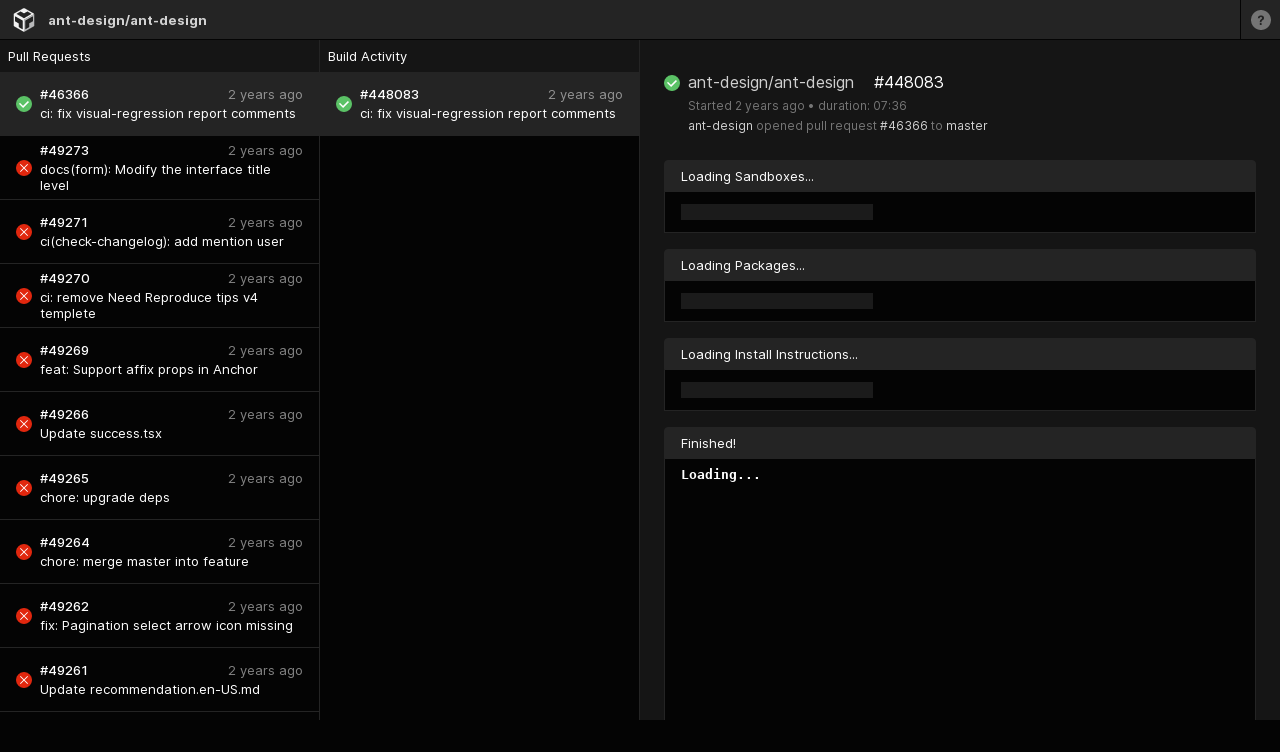

--- FILE ---
content_type: text/html; charset=utf-8
request_url: https://ci.codesandbox.io/status/ant-design/ant-design/pr/46366/builds/448083
body_size: 771
content:
<!DOCTYPE html><html lang="en"><head><meta charSet="utf-8"/><meta name="viewport" content="width=device-width"/><title>CodeSandbox CI</title><link rel="icon" type="image/x-icon" href="/static/favicon.ico"/><meta name="description" content="CodeSandbox CI is a continuous integration system built for open source library maintainers."/><meta name="next-head-count" content="5"/><link crossorigin="anonymous" rel="preload" href="/static/fonts/Inter-Regular.woff2" as="font"/><link crossorigin="anonymous" rel="preload" href="/static/fonts/Inter-Medium.woff2" as="font"/><link crossorigin="anonymous" rel="preload" href="/static/fonts/Inter-Bold.woff2" as="font"/><link rel="preload" href="/static/inter.css" as="style"/><link rel="stylesheet" type="text/css" href="/static/nprogress.css"/><link rel="stylesheet" data-href="https://fonts.googleapis.com/css?family=&amp;display=swap"/><link rel="stylesheet" href="/static/inter.css"/><style data-styled="" data-styled-version="6.1.0"></style><noscript data-n-css=""></noscript><script defer="" crossorigin="" nomodule="" src="/_next/static/chunks/polyfills-c67a75d1b6f99dc8.js"></script><script src="/_next/static/chunks/webpack-f164db4954bac6ec.js" defer="" crossorigin=""></script><script src="/_next/static/chunks/framework-5429a50ba5373c56.js" defer="" crossorigin=""></script><script src="/_next/static/chunks/main-5b6b6b4d7d50fc37.js" defer="" crossorigin=""></script><script src="/_next/static/chunks/pages/_app-c30bc6d4b015c7b4.js" defer="" crossorigin=""></script><script src="/_next/static/chunks/449-9a0b45223d7e42e4.js" defer="" crossorigin=""></script><script src="/_next/static/chunks/87-d899b2b6dd5ea18e.js" defer="" crossorigin=""></script><script src="/_next/static/chunks/753-a8d9639e75f3f65b.js" defer="" crossorigin=""></script><script src="/_next/static/chunks/510-10ba726147d1687f.js" defer="" crossorigin=""></script><script src="/_next/static/chunks/70-1b4607b5cca04d26.js" defer="" crossorigin=""></script><script src="/_next/static/chunks/pages/status/%5Busername%5D/%5Brepo%5D/pr/%5BprNumber%5D/builds/%5BbuildId%5D-b14fd014cc39e461.js" defer="" crossorigin=""></script><script src="/_next/static/7p_0aniQQxrYmuzzJcFkW/_buildManifest.js" defer="" crossorigin=""></script><script src="/_next/static/7p_0aniQQxrYmuzzJcFkW/_ssgManifest.js" defer="" crossorigin=""></script><style data-styled="" data-styled-version="6.1.0"></style><link rel="stylesheet" href="https://fonts.googleapis.com/css?family=&display=swap"/></head><body><div id="__next"></div><script id="__NEXT_DATA__" type="application/json" crossorigin="">{"props":{"pageProps":{}},"page":"/status/[username]/[repo]/pr/[prNumber]/builds/[buildId]","query":{},"buildId":"7p_0aniQQxrYmuzzJcFkW","nextExport":true,"autoExport":true,"isFallback":false,"scriptLoader":[]}</script></body></html>

--- FILE ---
content_type: application/javascript; charset=utf-8
request_url: https://ci.codesandbox.io/_next/static/chunks/pages/_app-c30bc6d4b015c7b4.js
body_size: 30324
content:
(self.webpackChunk_N_E=self.webpackChunk_N_E||[]).push([[888],{3790:function(e,t,n){var r=n(1876).Buffer;e.exports=function(){"use strict";function e(t){return(e="function"==typeof Symbol&&"symbol"==typeof Symbol.iterator?function(e){return typeof e}:function(e){return e&&"function"==typeof Symbol&&e.constructor===Symbol&&e!==Symbol.prototype?"symbol":typeof e})(t)}function t(e,t,n){return t in e?Object.defineProperty(e,t,{value:n,enumerable:!0,configurable:!0,writable:!0}):e[t]=n,e}function i(e){for(var n=1;n<arguments.length;n++){var r=null!=arguments[n]?arguments[n]:{},i=Object.keys(r);"function"==typeof Object.getOwnPropertySymbols&&(i=i.concat(Object.getOwnPropertySymbols(r).filter(function(e){return Object.getOwnPropertyDescriptor(r,e).enumerable}))),i.forEach(function(n){t(e,n,r[n])})}return e}var o,s,a,u={DEFAULT_INSTANCE:"$default_instance",API_VERSION:2,MAX_STRING_LENGTH:4096,MAX_PROPERTY_KEYS:1e3,IDENTIFY_EVENT:"$identify",GROUP_IDENTIFY_EVENT:"$groupidentify",LAST_EVENT_ID:"amplitude_lastEventId",LAST_EVENT_TIME:"amplitude_lastEventTime",LAST_IDENTIFY_ID:"amplitude_lastIdentifyId",LAST_SEQUENCE_NUMBER:"amplitude_lastSequenceNumber",SESSION_ID:"amplitude_sessionId",DEVICE_ID:"amplitude_deviceId",OPT_OUT:"amplitude_optOut",USER_ID:"amplitude_userId",COOKIE_TEST:"amplitude_cookie_test",REVENUE_EVENT:"revenue_amount",REVENUE_PRODUCT_ID:"$productId",REVENUE_QUANTITY:"$quantity",REVENUE_PRICE:"$price",REVENUE_REVENUE_TYPE:"$revenueType",AMP_DEVICE_ID_PARAM:"amp_device_id",REFERRER:"referrer",UTM_SOURCE:"utm_source",UTM_MEDIUM:"utm_medium",UTM_CAMPAIGN:"utm_campaign",UTM_TERM:"utm_term",UTM_CONTENT:"utm_content"},c={_keyStr:"ABCDEFGHIJKLMNOPQRSTUVWXYZabcdefghijklmnopqrstuvwxyz0123456789+/=",encode:function(e){try{if(window.btoa&&window.atob)return window.btoa(unescape(encodeURIComponent(e)))}catch(e){}return c._encode(e)},_encode:function(e){var t,n,r,i,o,s,a,u="",p=0;for(e=function(e){for(var t="",n=0;n<e.length;n++){var r=e.charCodeAt(n);r<128?t+=String.fromCharCode(r):r>127&&r<2048?t+=String.fromCharCode(r>>6|192)+String.fromCharCode(63&r|128):t+=String.fromCharCode(r>>12|224)+String.fromCharCode(r>>6&63|128)+String.fromCharCode(63&r|128)}return t}(e);p<e.length;)t=e.charCodeAt(p++),n=e.charCodeAt(p++),r=e.charCodeAt(p++),i=t>>2,o=(3&t)<<4|n>>4,s=(15&n)<<2|r>>6,a=63&r,isNaN(n)?s=a=64:isNaN(r)&&(a=64),u=u+c._keyStr.charAt(i)+c._keyStr.charAt(o)+c._keyStr.charAt(s)+c._keyStr.charAt(a);return u},decode:function(e){try{if(window.btoa&&window.atob)return decodeURIComponent(escape(window.atob(e)))}catch(e){}return c._decode(e)},_decode:function(e){var t,n,r,i,o,s,a,u="",p=0;for(e=e.replace(/[^A-Za-z0-9\+\/\=]/g,"");p<e.length;)i=c._keyStr.indexOf(e.charAt(p++)),o=c._keyStr.indexOf(e.charAt(p++)),s=c._keyStr.indexOf(e.charAt(p++)),a=c._keyStr.indexOf(e.charAt(p++)),t=i<<2|o>>4,n=(15&o)<<4|s>>2,r=(3&s)<<6|a,u+=String.fromCharCode(t),64!==s&&(u+=String.fromCharCode(n)),64!==a&&(u+=String.fromCharCode(r));return function(e){for(var t="",n=0,r=0,i=0;n<e.length;)(r=e.charCodeAt(n))<128?(t+=String.fromCharCode(r),n++):r>191&&r<224?(t+=String.fromCharCode((31&r)<<6|63&e.charCodeAt(n+1)),n+=2):(t+=String.fromCharCode((15&r)<<12|(63&e.charCodeAt(n+1))<<6|63&e.charCodeAt(n+2)),n+=3);return t}(u)}},p=Object.prototype.toString;function f(t){switch(p.call(t)){case"[object Date]":return"date";case"[object RegExp]":return"regexp";case"[object Arguments]":return"arguments";case"[object Array]":return"array";case"[object Error]":return"error"}return null===t?"null":void 0===t?"undefined":t!=t?"nan":t&&1===t.nodeType?"element":void 0!==r&&"function"==typeof r.isBuffer&&r.isBuffer(t)?"buffer":(t=t.valueOf?t.valueOf():Object.prototype.valueOf.apply(t),e(t))}var l={DISABLE:0,ERROR:1,WARN:2,INFO:3},d=l.WARN,h={error:function(e){d>=l.ERROR&&g(e)},warn:function(e){d>=l.WARN&&g(e)},info:function(e){d>=l.INFO&&g(e)}},g=function(e){try{console.log("[Amplitude] "+e)}catch(e){}},v=function(e){var t=f(e);if("object"!==t)return h.error("Error: invalid properties format. Expecting Javascript object, received "+t+", ignoring"),{};if(Object.keys(e).length>u.MAX_PROPERTY_KEYS)return h.error("Error: too many properties (more than 1000), ignoring"),{};var n={};for(var r in e)if(e.hasOwnProperty(r)){var i=r,o=f(i);"string"!==o&&(i=String(i),h.warn("WARNING: Non-string property key, received type "+o+', coercing to string "'+i+'"'));var s=m(i,e[r]);null!==s&&(n[i]=s)}return n},y=["nan","function","arguments","regexp","element"],m=function e(t,n){var r=f(n);if(-1!==y.indexOf(r))h.warn('WARNING: Property key "'+t+'" with invalid value type '+r+", ignoring"),n=null;else if("undefined"===r)n=null;else if("error"===r)n=String(n),h.warn('WARNING: Property key "'+t+'" with value type error, coercing to '+n);else if("array"===r){for(var i=[],o=0;o<n.length;o++){var s=n[o],a=f(s);if("array"===a){h.warn("WARNING: Cannot have "+a+" nested in an array property value, skipping");continue}"object"===a?i.push(v(s)):i.push(e(t,s))}n=i}else"object"===r&&(n=v(n));return n},_=function(e,t){var n=f(t);if("string"===n)return t;if("date"===n||"number"===n||"boolean"===n)return t=String(t),h.warn("WARNING: Non-string groupName, received type "+n+', coercing to string "'+t+'"'),t;if("array"===n){for(var r=[],i=0;i<t.length;i++){var o=t[i],s=f(o);if("array"===s||"object"===s){h.warn("WARNING: Skipping nested "+s+" in array groupName");continue}"string"===s?r.push(o):("date"===s||"number"===s||"boolean"===s)&&(o=String(o),h.warn("WARNING: Non-string groupName, received type "+s+', coercing to string "'+o+'"'),r.push(o))}return r}h.warn("WARNING: Non-string groupName, received type "+n+". Please use strings or array of strings for groupName")},w={setLogLevel:function(e){l.hasOwnProperty(e)&&(d=l[e])},getLogLevel:function(){return d},logLevels:l,log:h,isEmptyString:function(e){return!e||0===e.length},getQueryParam:function(e,t){var n=RegExp("[\\?&]"+(e=e.replace(/[\[]/,"\\[").replace(/[\]]/,"\\]"))+"=([^&#]*)").exec(t);return null===n?void 0:decodeURIComponent(n[1].replace(/\+/g," "))},sessionStorageEnabled:function(){try{if(window.sessionStorage)return!0}catch(e){}return!1},truncate:function e(t){if("array"===f(t))for(var n,r=0;r<t.length;r++)t[r]=e(t[r]);else if("object"===f(t))for(var i in t)t.hasOwnProperty(i)&&(t[i]=e(t[i]));else t="string"===f(n=t)&&n.length>u.MAX_STRING_LENGTH?n.substring(0,u.MAX_STRING_LENGTH):n;return t},validateGroups:function(e){var t=f(e);if("object"!==t)return h.error("Error: invalid groups format. Expecting Javascript object, received "+t+", ignoring"),{};var n={};for(var r in e)if(e.hasOwnProperty(r)){var i=r,o=f(i);"string"!==o&&(i=String(i),h.warn("WARNING: Non-string groupType, received type "+o+', coercing to string "'+i+'"'));var s=_(i,e[r]);null!==s&&(n[i]=s)}return n},validateInput:function(e,t,n){return f(e)===n||(h.error("Invalid "+t+" input type. Expected "+n+" but received "+f(e)),!1)},validateProperties:v},E={set:function(e,t,n){var r=null!==t?n.expirationDays:-1;if(r){var i=new Date;i.setTime(i.getTime()+864e5*r),r=i}var o=e+"="+t;r&&(o+="; expires="+r.toUTCString()),o+="; path=/",n.domain&&(o+="; domain="+n.domain),n.secure&&(o+="; Secure"),document.cookie=o},get:function(e){try{for(var t=document.cookie.split(";"),n=null,r=0;r<t.length;r++){for(var i=t[r];" "===i.charAt(0);)i=i.substring(1,i.length);if(0===i.indexOf(e)){n=i.substring(e.length,i.length);break}}return n}catch(e){return null}}},b={expirationDays:void 0,domain:void 0},I=function(e){var t=document.createElement("a");return t.href=e,t.hostname||location.hostname},S=function(e){var t=I(e).split("."),n=t[t.length-1],r=[];if(4===t.length&&n===parseInt(n,10)||t.length<=1)return r;for(var i=t.length-2;i>=0;--i)r.push(t.slice(i).join("."));for(var o=0;o<r.length;++o){var s="__tld_test__",a=r[o],u={domain:"."+a};if(E.set(s,1,u),E.get(s))return E.set(s,null,u),a}return""},T=function(e){var t="";return b.domain&&(t="."===b.domain.charAt(0)?b.domain.substring(1):b.domain),e+t},N=function(e){var t=T(e)+"=",n=E.get(t);try{if(n)return JSON.parse(c.decode(n))}catch(e){}return null},O=function(e,t){try{return E.set(T(e),c.encode(JSON.stringify(t)),b),!0}catch(e){return!1}},A=function(e){try{return E.set(T(e),null,b),!0}catch(e){return!1}},x={reset:function(){b={expirationDays:void 0,domain:void 0}},options:function(e){if(0==arguments.length)return b;e=e||{},b.expirationDays=e.expirationDays,b.secure=e.secure;var t=w.isEmptyString(e.domain)?"."+S(window.location.href):e.domain,n=Math.random();b.domain=t,O("amplitude_test",n);var r=N("amplitude_test");return r&&r===n||(t=null),A("amplitude_test"),b.domain=t,b},get:N,set:O,remove:A};if(function(){var e,t=new Date;try{return window.localStorage.setItem(t,t),e=window.localStorage.getItem(t)===String(t),window.localStorage.removeItem(t),e}catch(e){}return!1}())o=window.localStorage;else if(window.globalStorage)try{o=window.globalStorage[window.location.hostname]}catch(e){}else if("undefined"!=typeof document){var R=document.createElement("div"),U="localStorage";R.style.display="none",document.getElementsByTagName("head")[0].appendChild(R),R.addBehavior&&(R.addBehavior("#default#userdata"),o={length:0,setItem:function(e,t){R.load(U),!R.getAttribute(e)&&this.length++,R.setAttribute(e,t),R.save(U)},getItem:function(e){return R.load(U),R.getAttribute(e)},removeItem:function(e){R.load(U),R.getAttribute(e)&&this.length--,R.removeAttribute(e),R.save(U)},clear:function(){R.load(U);for(var e,t=0;e=R.XMLDocument.documentElement.attributes[t++];)R.removeAttribute(e.name);R.save(U),this.length=0},key:function(e){return R.load(U),R.XMLDocument.documentElement.attributes[e]}},R.load(U),o.length=R.XMLDocument.documentElement.attributes.length)}o||(o={length:0,setItem:function(e,t){},getItem:function(e){},removeItem:function(e){},clear:function(){},key:function(e){}});var k=o,P=function(){this.storage=null};P.prototype._cookiesEnabled=function(){var e,t=String(new Date);try{return x.set(u.COOKIE_TEST,t),e=x.get(u.COOKIE_TEST)===t,x.remove(u.COOKIE_TEST),e}catch(e){}return!1},P.prototype.getStorage=function(){if(null!==this.storage)return this.storage;if(this._cookiesEnabled())this.storage=x;else{var e="amp_cookiestore_";this.storage={_options:{expirationDays:void 0,domain:void 0,secure:!1},reset:function(){this._options={expirationDays:void 0,domain:void 0,secure:!1}},options:function(e){return 0==arguments.length?this._options:(e=e||{},this._options.expirationDays=e.expirationDays||this._options.expirationDays,this._options.domain=e.domain||this._options.domain||window&&window.location&&window.location.hostname,this._options.secure=e.secure||!1)},get:function(t){try{return JSON.parse(k.getItem(e+t))}catch(e){}return null},set:function(t,n){try{return k.setItem(e+t,JSON.stringify(n)),!0}catch(e){}return!1},remove:function(t){try{k.removeItem(e+t)}catch(e){return!1}}}}return this.storage};var C=function(e,t){var n=e?"?"+e.split(".").slice(-1)[0].replace(/\|/g,"&"):"",r=function(e,t,n,r){return w.getQueryParam(e,t)||w.getQueryParam(n,r)},i=r(u.UTM_SOURCE,t,"utmcsr",n),o=r(u.UTM_MEDIUM,t,"utmcmd",n),s=r(u.UTM_CAMPAIGN,t,"utmccn",n),a=r(u.UTM_TERM,t,"utmctr",n),c=r(u.UTM_CONTENT,t,"utmcct",n),p={},f=function(e,t){w.isEmptyString(t)||(p[e]=t)};return f(u.UTM_SOURCE,i),f(u.UTM_MEDIUM,o),f(u.UTM_CAMPAIGN,s),f(u.UTM_TERM,a),f(u.UTM_CONTENT,c),p},M="$clearAll",j=function(){this.userPropertiesOperations={},this.properties=[]};j.prototype.add=function(e,t){return"number"===f(t)||"string"===f(t)?this._addOperation("$add",e,t):w.log.error("Unsupported type for value: "+f(t)+", expecting number or string"),this},j.prototype.append=function(e,t){return this._addOperation("$append",e,t),this},j.prototype.clearAll=function(){return Object.keys(this.userPropertiesOperations).length>0?this.userPropertiesOperations.hasOwnProperty(M)||w.log.error("Need to send $clearAll on its own Identify object without any other operations, skipping $clearAll"):this.userPropertiesOperations[M]="-",this},j.prototype.prepend=function(e,t){return this._addOperation("$prepend",e,t),this},j.prototype.set=function(e,t){return this._addOperation("$set",e,t),this},j.prototype.setOnce=function(e,t){return this._addOperation("$setOnce",e,t),this},j.prototype.unset=function(e){return this._addOperation("$unset",e,"-"),this},j.prototype._addOperation=function(e,t,n){if(this.userPropertiesOperations.hasOwnProperty(M)){w.log.error("This identify already contains a $clearAll operation, skipping operation "+e);return}if(-1!==this.properties.indexOf(t)){w.log.error('User property "'+t+'" already used in this identify, skipping operation '+e);return}this.userPropertiesOperations.hasOwnProperty(e)||(this.userPropertiesOperations[e]={}),this.userPropertiesOperations[e][t]=n,this.properties.push(t)};var B="undefined"!=typeof window?window:void 0!==n.g?n.g:"undefined"!=typeof self?self:{};function D(e,t){return e(t={exports:{}},t.exports),t.exports}var q=D(function(e){!function(t){function n(e,t){var n=(65535&e)+(65535&t);return(e>>16)+(t>>16)+(n>>16)<<16|65535&n}function r(e,t,r,i,o,s){var a;return n((a=n(n(t,e),n(i,s)))<<o|a>>>32-o,r)}function i(e,t,n,i,o,s,a){return r(t&n|~t&i,e,t,o,s,a)}function o(e,t,n,i,o,s,a){return r(t&i|n&~i,e,t,o,s,a)}function s(e,t,n,i,o,s,a){return r(t^n^i,e,t,o,s,a)}function a(e,t,n,i,o,s,a){return r(n^(t|~i),e,t,o,s,a)}function u(e,t){e[t>>5]|=128<<t%32,e[(t+64>>>9<<4)+14]=t;var r,u,c,p,f,l=1732584193,d=-271733879,h=-1732584194,g=271733878;for(r=0;r<e.length;r+=16)u=l,c=d,p=h,f=g,l=i(l,d,h,g,e[r],7,-680876936),g=i(g,l,d,h,e[r+1],12,-389564586),h=i(h,g,l,d,e[r+2],17,606105819),d=i(d,h,g,l,e[r+3],22,-1044525330),l=i(l,d,h,g,e[r+4],7,-176418897),g=i(g,l,d,h,e[r+5],12,1200080426),h=i(h,g,l,d,e[r+6],17,-1473231341),d=i(d,h,g,l,e[r+7],22,-45705983),l=i(l,d,h,g,e[r+8],7,1770035416),g=i(g,l,d,h,e[r+9],12,-1958414417),h=i(h,g,l,d,e[r+10],17,-42063),d=i(d,h,g,l,e[r+11],22,-1990404162),l=i(l,d,h,g,e[r+12],7,1804603682),g=i(g,l,d,h,e[r+13],12,-40341101),h=i(h,g,l,d,e[r+14],17,-1502002290),d=i(d,h,g,l,e[r+15],22,1236535329),l=o(l,d,h,g,e[r+1],5,-165796510),g=o(g,l,d,h,e[r+6],9,-1069501632),h=o(h,g,l,d,e[r+11],14,643717713),d=o(d,h,g,l,e[r],20,-373897302),l=o(l,d,h,g,e[r+5],5,-701558691),g=o(g,l,d,h,e[r+10],9,38016083),h=o(h,g,l,d,e[r+15],14,-660478335),d=o(d,h,g,l,e[r+4],20,-405537848),l=o(l,d,h,g,e[r+9],5,568446438),g=o(g,l,d,h,e[r+14],9,-1019803690),h=o(h,g,l,d,e[r+3],14,-187363961),d=o(d,h,g,l,e[r+8],20,1163531501),l=o(l,d,h,g,e[r+13],5,-1444681467),g=o(g,l,d,h,e[r+2],9,-51403784),h=o(h,g,l,d,e[r+7],14,1735328473),d=o(d,h,g,l,e[r+12],20,-1926607734),l=s(l,d,h,g,e[r+5],4,-378558),g=s(g,l,d,h,e[r+8],11,-2022574463),h=s(h,g,l,d,e[r+11],16,1839030562),d=s(d,h,g,l,e[r+14],23,-35309556),l=s(l,d,h,g,e[r+1],4,-1530992060),g=s(g,l,d,h,e[r+4],11,1272893353),h=s(h,g,l,d,e[r+7],16,-155497632),d=s(d,h,g,l,e[r+10],23,-1094730640),l=s(l,d,h,g,e[r+13],4,681279174),g=s(g,l,d,h,e[r],11,-358537222),h=s(h,g,l,d,e[r+3],16,-722521979),d=s(d,h,g,l,e[r+6],23,76029189),l=s(l,d,h,g,e[r+9],4,-640364487),g=s(g,l,d,h,e[r+12],11,-421815835),h=s(h,g,l,d,e[r+15],16,530742520),d=s(d,h,g,l,e[r+2],23,-995338651),l=a(l,d,h,g,e[r],6,-198630844),g=a(g,l,d,h,e[r+7],10,1126891415),h=a(h,g,l,d,e[r+14],15,-1416354905),d=a(d,h,g,l,e[r+5],21,-57434055),l=a(l,d,h,g,e[r+12],6,1700485571),g=a(g,l,d,h,e[r+3],10,-1894986606),h=a(h,g,l,d,e[r+10],15,-1051523),d=a(d,h,g,l,e[r+1],21,-2054922799),l=a(l,d,h,g,e[r+8],6,1873313359),g=a(g,l,d,h,e[r+15],10,-30611744),h=a(h,g,l,d,e[r+6],15,-1560198380),d=a(d,h,g,l,e[r+13],21,1309151649),l=a(l,d,h,g,e[r+4],6,-145523070),g=a(g,l,d,h,e[r+11],10,-1120210379),h=a(h,g,l,d,e[r+2],15,718787259),d=a(d,h,g,l,e[r+9],21,-343485551),l=n(l,u),d=n(d,c),h=n(h,p),g=n(g,f);return[l,d,h,g]}function c(e){var t,n="",r=32*e.length;for(t=0;t<r;t+=8)n+=String.fromCharCode(e[t>>5]>>>t%32&255);return n}function p(e){var t,n=[];for(t=0,n[(e.length>>2)-1]=void 0;t<n.length;t+=1)n[t]=0;var r=8*e.length;for(t=0;t<r;t+=8)n[t>>5]|=(255&e.charCodeAt(t/8))<<t%32;return n}function f(e){var t,n,r="0123456789abcdef",i="";for(n=0;n<e.length;n+=1)i+=r.charAt((t=e.charCodeAt(n))>>>4&15)+r.charAt(15&t);return i}function l(e){return unescape(encodeURIComponent(e))}function d(e){var t;return c(u(p(t=l(e)),8*t.length))}function h(e,t){return function(e,t){var n,r,i=p(e),o=[],s=[];for(o[15]=s[15]=void 0,i.length>16&&(i=u(i,8*e.length)),n=0;n<16;n+=1)o[n]=909522486^i[n],s[n]=1549556828^i[n];return r=u(o.concat(p(t)),512+8*t.length),c(u(s.concat(r),640))}(l(e),l(t))}function g(e,t,n){return t?n?h(t,e):f(h(t,e)):n?d(e):f(d(e))}e.exports?e.exports=g:t.md5=g}(B)}),L=Object.getOwnPropertySymbols,V=Object.prototype.hasOwnProperty,F=Object.prototype.propertyIsEnumerable,G=!function(){try{if(!Object.assign)return!1;var e=new String("abc");if(e[5]="de","5"===Object.getOwnPropertyNames(e)[0])return!1;for(var t={},n=0;n<10;n++)t["_"+String.fromCharCode(n)]=n;var r=Object.getOwnPropertyNames(t).map(function(e){return t[e]});if("0123456789"!==r.join(""))return!1;var i={};if("abcdefghijklmnopqrst".split("").forEach(function(e){i[e]=e}),"abcdefghijklmnopqrst"!==Object.keys(Object.assign({},i)).join(""))return!1;return!0}catch(e){return!1}}()?function(e,t){for(var n,r,i=function(e){if(null==e)throw TypeError("Object.assign cannot be called with null or undefined");return Object(e)}(e),o=1;o<arguments.length;o++){for(var s in n=Object(arguments[o]))V.call(n,s)&&(i[s]=n[s]);if(L){r=L(n);for(var a=0;a<r.length;a++)F.call(n,r[a])&&(i[r[a]]=n[r[a]])}}return i}:Object.assign,z="%[a-f0-9]{2}",K=RegExp(z,"gi"),W=RegExp("("+z+")+","gi"),Y=function(e){if("string"!=typeof e)throw TypeError("Expected `encodedURI` to be of type `string`, got `"+typeof e+"`");try{return e=e.replace(/\+/g," "),decodeURIComponent(e)}catch(t){return function(e){for(var t={"%FE%FF":"��","%FF%FE":"��"},n=W.exec(e);n;){try{t[n[0]]=decodeURIComponent(n[0])}catch(e){var r=function(e){try{return decodeURIComponent(e)}catch(r){for(var t=e.match(K),n=1;n<t.length;n++)t=(e=(function e(t,n){try{return decodeURIComponent(t.join(""))}catch(e){}if(1===t.length)return t;n=n||1;var r=t.slice(0,n),i=t.slice(n);return Array.prototype.concat.call([],e(r),e(i))})(t,n).join("")).match(K);return e}}(n[0]);r!==n[0]&&(t[n[0]]=r)}n=W.exec(e)}t["%C2"]="�";for(var i=Object.keys(t),o=0;o<i.length;o++){var s=i[o];e=e.replace(RegExp(s,"g"),t[s])}return e}(e)}};function Q(e,t){return t.encode?t.strict?encodeURIComponent(e).replace(/[!'()*]/g,function(e){return"%"+e.charCodeAt(0).toString(16).toUpperCase()}):encodeURIComponent(e):e}function $(e){var t=e.indexOf("?");return -1===t?"":e.slice(t+1)}function X(e,t){var n=function(e){var t;switch(e.arrayFormat){case"index":return function(e,n,r){if(t=/\[(\d*)\]$/.exec(e),e=e.replace(/\[\d*\]$/,""),!t){r[e]=n;return}void 0===r[e]&&(r[e]={}),r[e][t[1]]=n};case"bracket":return function(e,n,r){if(t=/(\[\])$/.exec(e),e=e.replace(/\[\]$/,""),t){if(void 0===r[e]){r[e]=[n];return}}else{r[e]=n;return}r[e]=[].concat(r[e],n)};default:return function(e,t,n){if(void 0===n[e]){n[e]=t;return}n[e]=[].concat(n[e],t)}}}(t=G({arrayFormat:"none"},t)),r=Object.create(null);return"string"==typeof e&&(e=e.trim().replace(/^[?#&]/,""))?(e.split("&").forEach(function(e){var t=e.replace(/\+/g," ").split("="),i=t.shift(),o=t.length>0?t.join("="):void 0;o=void 0===o?null:Y(o),n(Y(i),o,r)}),Object.keys(r).sort().reduce(function(e,t){var n=r[t];return n&&"object"==typeof n&&!Array.isArray(n)?e[t]=function e(t){return Array.isArray(t)?t.sort():"object"==typeof t?e(Object.keys(t)).sort(function(e,t){return Number(e)-Number(t)}).map(function(e){return t[e]}):t}(n):e[t]=n,e},Object.create(null))):r}var J={extract:$,parse:X,stringify:function(e,t){!1===(t=G({encode:!0,strict:!0,arrayFormat:"none"},t)).sort&&(t.sort=function(){});var n=function(e){switch(e.arrayFormat){case"index":return function(t,n,r){return null===n?[Q(t,e),"[",r,"]"].join(""):[Q(t,e),"[",Q(r,e),"]=",Q(n,e)].join("")};case"bracket":return function(t,n){return null===n?Q(t,e):[Q(t,e),"[]=",Q(n,e)].join("")};default:return function(t,n){return null===n?Q(t,e):[Q(t,e),"=",Q(n,e)].join("")}}}(t);return e?Object.keys(e).sort(t.sort).map(function(r){var i=e[r];if(void 0===i)return"";if(null===i)return Q(r,t);if(Array.isArray(i)){var o=[];return i.slice().forEach(function(e){void 0!==e&&o.push(n(r,e,o.length))}),o.join("&")}return Q(r,t)+"="+Q(i,t)}).filter(function(e){return e.length>0}).join("&"):""},parseUrl:function(e,t){return{url:e.split("?")[0]||"",query:X($(e),t)}}},H=function(e,t){this.url=e,this.data=t||{}};H.prototype.send=function(e){if(window.XDomainRequest){var t=new window.XDomainRequest;t.open("POST",this.url,!0),t.onload=function(){e(200,t.responseText)},t.onerror=function(){"Request Entity Too Large"===t.responseText?e(413,t.responseText):e(500,t.responseText)},t.ontimeout=function(){},t.onprogress=function(){},t.send(J.stringify(this.data))}else{var n=new XMLHttpRequest;n.open("POST",this.url,!0),n.onreadystatechange=function(){4===n.readyState&&e(n.status,n.responseText)},n.setRequestHeader("Content-Type","application/x-www-form-urlencoded; charset=UTF-8"),n.send(J.stringify(this.data))}};var Z=function(){this._price=null,this._productId=null,this._quantity=1,this._revenueType=null,this._properties=null};Z.prototype.setProductId=function(e){return"string"!==f(e)?w.log.error("Unsupported type for productId: "+f(e)+", expecting string"):w.isEmptyString(e)?w.log.error("Invalid empty productId"):this._productId=e,this},Z.prototype.setQuantity=function(e){return"number"!==f(e)?w.log.error("Unsupported type for quantity: "+f(e)+", expecting number"):this._quantity=parseInt(e),this},Z.prototype.setPrice=function(e){return"number"!==f(e)?w.log.error("Unsupported type for price: "+f(e)+", expecting number"):this._price=e,this},Z.prototype.setRevenueType=function(e){return"string"!==f(e)?w.log.error("Unsupported type for revenueType: "+f(e)+", expecting string"):this._revenueType=e,this},Z.prototype.setEventProperties=function(e){return"object"!==f(e)?w.log.error("Unsupported type for eventProperties: "+f(e)+", expecting object"):this._properties=w.validateProperties(e),this},Z.prototype._isValidRevenue=function(){return"number"===f(this._price)||(w.log.error("Invalid revenue, need to set price field"),!1)},Z.prototype._toJSONObject=function(){var e="object"===f(this._properties)?this._properties:{};return null!==this._productId&&(e[u.REVENUE_PRODUCT_ID]=this._productId),null!==this._quantity&&(e[u.REVENUE_QUANTITY]=this._quantity),null!==this._price&&(e[u.REVENUE_PRICE]=this._price),null!==this._revenueType&&(e[u.REVENUE_REVENUE_TYPE]=this._revenueType),e};var ee=D(function(e,t){!/*!
   * UAParser.js v0.7.19
   * Lightweight JavaScript-based User-Agent string parser
   * https://github.com/faisalman/ua-parser-js
   *
   * Copyright © 2012-2016 Faisal Salman <fyzlman@gmail.com>
   * Dual licensed under GPLv2 or MIT
   */function(n,r){var i="function",o="object",s="model",a="name",u="type",c="vendor",p="version",f="architecture",l="console",d="mobile",h="tablet",g="smarttv",v="wearable",y={extend:function(e,t){var n={};for(var r in e)t[r]&&t[r].length%2==0?n[r]=t[r].concat(e[r]):n[r]=e[r];return n},has:function(e,t){return"string"==typeof e&&-1!==t.toLowerCase().indexOf(e.toLowerCase())},lowerize:function(e){return e.toLowerCase()},major:function(e){return"string"==typeof e?e.replace(/[^\d\.]/g,"").split(".")[0]:r},trim:function(e){return e.replace(/^[\s\uFEFF\xA0]+|[\s\uFEFF\xA0]+$/g,"")}},m={rgx:function(e,t){for(var n,s,a,u,c,p,f=0;f<t.length&&!c;){var l=t[f],d=t[f+1];for(n=s=0;n<l.length&&!c;)if(c=l[n++].exec(e))for(a=0;a<d.length;a++)p=c[++s],typeof(u=d[a])===o&&u.length>0?2==u.length?typeof u[1]==i?this[u[0]]=u[1].call(this,p):this[u[0]]=u[1]:3==u.length?typeof u[1]!==i||u[1].exec&&u[1].test?this[u[0]]=p?p.replace(u[1],u[2]):r:this[u[0]]=p?u[1].call(this,p,u[2]):r:4==u.length&&(this[u[0]]=p?u[3].call(this,p.replace(u[1],u[2])):r):this[u]=p||r;f+=2}},str:function(e,t){for(var n in t)if(typeof t[n]===o&&t[n].length>0){for(var i=0;i<t[n].length;i++)if(y.has(t[n][i],e))return"?"===n?r:n}else if(y.has(t[n],e))return"?"===n?r:n;return e}},_={browser:{oldsafari:{version:{"1.0":"/8","1.2":"/1","1.3":"/3","2.0":"/412","2.0.2":"/416","2.0.3":"/417","2.0.4":"/419","?":"/"}},name:{"Opera Mobile":"Opera Mobi","IE Mobile":"IEMobile"}},device:{amazon:{model:{"Fire Phone":["SD","KF"]}},sprint:{model:{"Evo Shift 4G":"7373KT"},vendor:{HTC:"APA",Sprint:"Sprint"}}},os:{windows:{version:{ME:"4.90","NT 3.11":"NT3.51","NT 4.0":"NT4.0",2e3:"NT 5.0",XP:["NT 5.1","NT 5.2"],Vista:"NT 6.0",7:"NT 6.1",8:"NT 6.2","8.1":"NT 6.3",10:["NT 6.4","NT 10.0"],RT:"ARM"},name:{"Windows Phone":"Windows Phone OS"}}}},w={browser:[[/(opera\smini)\/([\w\.-]+)/i,/(opera\s[mobiletab]+).+version\/([\w\.-]+)/i,/(opera).+version\/([\w\.]+)/i,/(opera)[\/\s]+([\w\.]+)/i],[a,p],[/(opios)[\/\s]+([\w\.]+)/i],[[a,"Opera Mini"],p],[/\s(opr)\/([\w\.]+)/i],[[a,"Opera"],p],[/(kindle)\/([\w\.]+)/i,/(lunascape|maxthon|netfront|jasmine|blazer)[\/\s]?([\w\.]*)/i,/(avant\s|iemobile|slim|baidu)(?:browser)?[\/\s]?([\w\.]*)/i,/(?:ms|\()(ie)\s([\w\.]+)/i,/(rekonq)\/([\w\.]*)/i,/(chromium|flock|rockmelt|midori|epiphany|silk|skyfire|ovibrowser|bolt|iron|vivaldi|iridium|phantomjs|bowser|quark|qupzilla|falkon)\/([\w\.-]+)/i],[a,p],[/(konqueror)\/([\w\.]+)/i],[[a,"Konqueror"],p],[/(trident).+rv[:\s]([\w\.]+).+like\sgecko/i],[[a,"IE"],p],[/(edge|edgios|edga)\/((\d+)?[\w\.]+)/i],[[a,"Edge"],p],[/(yabrowser)\/([\w\.]+)/i],[[a,"Yandex"],p],[/(puffin)\/([\w\.]+)/i],[[a,"Puffin"],p],[/(focus)\/([\w\.]+)/i],[[a,"Firefox Focus"],p],[/(opt)\/([\w\.]+)/i],[[a,"Opera Touch"],p],[/((?:[\s\/])uc?\s?browser|(?:juc.+)ucweb)[\/\s]?([\w\.]+)/i],[[a,"UCBrowser"],p],[/(comodo_dragon)\/([\w\.]+)/i],[[a,/_/g," "],p],[/((?:android.+)crmo|crios)\/([\w\.]+)/i,/android.+(chrome)\/([\w\.]+)\s+(?:mobile\s?safari)/i],[[a,"Chrome Mobile"],p],[/(micromessenger)\/([\w\.]+)/i],[[a,"WeChat"],p],[/(brave)\/([\w\.]+)/i],[[a,"Brave"],p],[/(qqbrowserlite)\/([\w\.]+)/i],[a,p],[/(QQ)\/([\d\.]+)/i],[a,p],[/m?(qqbrowser)[\/\s]?([\w\.]+)/i],[a,p],[/(BIDUBrowser)[\/\s]?([\w\.]+)/i],[a,p],[/(2345Explorer)[\/\s]?([\w\.]+)/i],[a,p],[/(MetaSr)[\/\s]?([\w\.]+)/i],[a],[/(LBBROWSER)/i],[a],[/xiaomi\/miuibrowser\/([\w\.]+)/i],[p,[a,"MIUI Browser"]],[/;fbav\/([\w\.]+);/i],[p,[a,"Facebook"]],[/safari\s(line)\/([\w\.]+)/i,/android.+(line)\/([\w\.]+)\/iab/i],[a,p],[/headlesschrome(?:\/([\w\.]+)|\s)/i],[p,[a,"Chrome Headless"]],[/\swv\).+(chrome)\/([\w\.]+)/i],[[a,/(.+)/,"$1 WebView"],p],[/((?:oculus|samsung)browser)\/([\w\.]+)/i],[[a,/(.+(?:g|us))(.+)/,"$1 $2"],p],[/android.+version\/([\w\.]+)\s+(?:mobile\s?safari|safari)*/i],[p,[a,"Android Browser"]],[/(chrome|omniweb|arora|[tizenoka]{5}\s?browser)\/v?([\w\.]+)/i],[a,p],[/(dolfin)\/([\w\.]+)/i],[[a,"Dolphin"],p],[/(coast)\/([\w\.]+)/i],[[a,"Opera Coast"],p],[/fxios\/([\w\.-]+)/i],[p,[a,"Firefox"]],[/version\/([\w\.]+).+?mobile\/\w+\s(safari)/i],[p,[a,"Mobile Safari"]],[/version\/([\w\.]+).+?(mobile\s?safari|safari)/i],[p,a],[/webkit.+?(gsa)\/([\w\.]+).+?(mobile\s?safari|safari)(\/[\w\.]+)/i],[[a,"GSA"],p],[/webkit.+?(mobile\s?safari|safari)(\/[\w\.]+)/i],[a,[p,m.str,_.browser.oldsafari.version]],[/(webkit|khtml)\/([\w\.]+)/i],[a,p],[/(navigator|netscape)\/([\w\.-]+)/i],[[a,"Netscape"],p],[/(swiftfox)/i,/(icedragon|iceweasel|camino|chimera|fennec|maemo\sbrowser|minimo|conkeror)[\/\s]?([\w\.\+]+)/i,/(firefox|seamonkey|k-meleon|icecat|iceape|firebird|phoenix|palemoon|basilisk|waterfox)\/([\w\.-]+)/i,/(mozilla)\/([\w\.]+).+rv\:.+gecko\/\d+/i,/(polaris|lynx|dillo|icab|doris|amaya|w3m|netsurf|sleipnir)[\/\s]?([\w\.]+)/i,/(links)\s\(([\w\.]+)/i,/(gobrowser)\/?([\w\.]*)/i,/(ice\s?browser)\/v?([\w\._]+)/i,/(mosaic)[\/\s]([\w\.]+)/i],[a,p]],cpu:[[/(?:(amd|x(?:(?:86|64)[_-])?|wow|win)64)[;\)]/i],[[f,"amd64"]],[/(ia32(?=;))/i],[[f,y.lowerize]],[/((?:i[346]|x)86)[;\)]/i],[[f,"ia32"]],[/windows\s(ce|mobile);\sppc;/i],[[f,"arm"]],[/((?:ppc|powerpc)(?:64)?)(?:\smac|;|\))/i],[[f,/ower/,"",y.lowerize]],[/(sun4\w)[;\)]/i],[[f,"sparc"]],[/((?:avr32|ia64(?=;))|68k(?=\))|arm(?:64|(?=v\d+[;l]))|(?=atmel\s)avr|(?:irix|mips|sparc)(?:64)?(?=;)|pa-risc)/i],[[f,y.lowerize]]],device:[[/\((ipad|playbook);[\w\s\),;-]+(rim|apple)/i],[s,c,[u,h]],[/applecoremedia\/[\w\.]+ \((ipad)/],[s,[c,"Apple"],[u,h]],[/(apple\s{0,1}tv)/i],[[s,"Apple TV"],[c,"Apple"]],[/(archos)\s(gamepad2?)/i,/(hp).+(touchpad)/i,/(hp).+(tablet)/i,/(kindle)\/([\w\.]+)/i,/\s(nook)[\w\s]+build\/(\w+)/i,/(dell)\s(strea[kpr\s\d]*[\dko])/i],[c,s,[u,h]],[/(kf[A-z]+)\sbuild\/.+silk\//i],[s,[c,"Amazon"],[u,h]],[/(sd|kf)[0349hijorstuw]+\sbuild\/.+silk\//i],[[s,m.str,_.device.amazon.model],[c,"Amazon"],[u,d]],[/android.+aft([bms])\sbuild/i],[s,[c,"Amazon"],[u,g]],[/\((ip[honed|\s\w*]+);.+(apple)/i],[s,c,[u,d]],[/\((ip[honed|\s\w*]+);/i],[s,[c,"Apple"],[u,d]],[/(blackberry)[\s-]?(\w+)/i,/(blackberry|benq|palm(?=\-)|sonyericsson|acer|asus|dell|meizu|motorola|polytron)[\s_-]?([\w-]*)/i,/(hp)\s([\w\s]+\w)/i,/(asus)-?(\w+)/i],[c,s,[u,d]],[/\(bb10;\s(\w+)/i],[s,[c,"BlackBerry"],[u,d]],[/android.+(transfo[prime\s]{4,10}\s\w+|eeepc|slider\s\w+|nexus 7|padfone|p00c)/i],[s,[c,"Asus"],[u,h]],[/(sony)\s(tablet\s[ps])\sbuild\//i,/(sony)?(?:sgp.+)\sbuild\//i],[[c,"Sony"],[s,"Xperia Tablet"],[u,h]],[/android.+\s([c-g]\d{4}|so[-l]\w+)(?=\sbuild\/|\).+chrome\/(?![1-6]{0,1}\d\.))/i],[s,[c,"Sony"],[u,d]],[/\s(ouya)\s/i,/(nintendo)\s([wids3u]+)/i],[c,s,[u,l]],[/android.+;\s(shield)\sbuild/i],[s,[c,"Nvidia"],[u,l]],[/(playstation\s[34portablevi]+)/i],[s,[c,"Sony"],[u,l]],[/(sprint\s(\w+))/i],[[c,m.str,_.device.sprint.vendor],[s,m.str,_.device.sprint.model],[u,d]],[/(lenovo)\s?(S(?:5000|6000)+(?:[-][\w+]))/i],[c,s,[u,h]],[/(htc)[;_\s-]+([\w\s]+(?=\)|\sbuild)|\w+)/i,/(zte)-(\w*)/i,/(alcatel|geeksphone|lenovo|nexian|panasonic|(?=;\s)sony)[_\s-]?([\w-]*)/i],[c,[s,/_/g," "],[u,d]],[/(nexus\s9)/i],[s,[c,"HTC"],[u,h]],[/d\/huawei([\w\s-]+)[;\)]/i,/(nexus\s6p)/i],[s,[c,"Huawei"],[u,d]],[/(microsoft);\s(lumia[\s\w]+)/i],[c,s,[u,d]],[/[\s\(;](xbox(?:\sone)?)[\s\);]/i],[s,[c,"Microsoft"],[u,l]],[/(kin\.[onetw]{3})/i],[[s,/\./g," "],[c,"Microsoft"],[u,d]],[/\s(milestone|droid(?:[2-4x]|\s(?:bionic|x2|pro|razr))?:?(\s4g)?)[\w\s]+build\//i,/mot[\s-]?(\w*)/i,/(XT\d{3,4}) build\//i,/(nexus\s6)/i],[s,[c,"Motorola"],[u,d]],[/android.+\s(mz60\d|xoom[\s2]{0,2})\sbuild\//i],[s,[c,"Motorola"],[u,h]],[/hbbtv\/\d+\.\d+\.\d+\s+\([\w\s]*;\s*(\w[^;]*);([^;]*)/i],[[c,y.trim],[s,y.trim],[u,g]],[/hbbtv.+maple;(\d+)/i],[[s,/^/,"SmartTV"],[c,"Samsung"],[u,g]],[/\(dtv[\);].+(aquos)/i],[s,[c,"Sharp"],[u,g]],[/android.+((sch-i[89]0\d|shw-m380s|gt-p\d{4}|gt-n\d+|sgh-t8[56]9|nexus 10))/i,/((SM-T\w+))/i],[[c,"Samsung"],s,[u,h]],[/smart-tv.+(samsung)/i],[c,[u,g],s],[/((s[cgp]h-\w+|gt-\w+|galaxy\snexus|sm-\w[\w\d]+))/i,/(sam[sung]*)[\s-]*(\w+-?[\w-]*)/i,/sec-((sgh\w+))/i],[[c,"Samsung"],s,[u,d]],[/sie-(\w*)/i],[s,[c,"Siemens"],[u,d]],[/(maemo|nokia).*(n900|lumia\s\d+)/i,/(nokia)[\s_-]?([\w-]*)/i],[[c,"Nokia"],s,[u,d]],[/android[x\d\.\s;]+\s([ab][1-7]\-?[0178a]\d\d?)/i],[s,[c,"Acer"],[u,h]],[/android.+([vl]k\-?\d{3})\s+build/i],[s,[c,"LG"],[u,h]],[/android\s3\.[\s\w;-]{10}(lg?)-([06cv9]{3,4})/i],[[c,"LG"],s,[u,h]],[/(lg) netcast\.tv/i],[c,s,[u,g]],[/(nexus\s[45])/i,/lg[e;\s\/-]+(\w*)/i,/android.+lg(\-?[\d\w]+)\s+build/i],[s,[c,"LG"],[u,d]],[/android.+(ideatab[a-z0-9\-\s]+)/i],[s,[c,"Lenovo"],[u,h]],[/linux;.+((jolla));/i],[c,s,[u,d]],[/((pebble))app\/[\d\.]+\s/i],[c,s,[u,v]],[/android.+;\s(oppo)\s?([\w\s]+)\sbuild/i],[c,s,[u,d]],[/crkey/i],[[s,"Chromecast"],[c,"Google"]],[/android.+;\s(glass)\s\d/i],[s,[c,"Google"],[u,v]],[/android.+;\s(pixel c)[\s)]/i],[s,[c,"Google"],[u,h]],[/android.+;\s(pixel( [23])?( xl)?)\s/i],[s,[c,"Google"],[u,d]],[/android.+;\s(\w+)\s+build\/hm\1/i,/android.+(hm[\s\-_]*note?[\s_]*(?:\d\w)?)\s+build/i,/android.+(mi[\s\-_]*(?:one|one[\s_]plus|note lte)?[\s_]*(?:\d?\w?)[\s_]*(?:plus)?)\s+build/i,/android.+(redmi[\s\-_]*(?:note)?(?:[\s_]*[\w\s]+))\s+build/i],[[s,/_/g," "],[c,"Xiaomi"],[u,d]],[/android.+(mi[\s\-_]*(?:pad)(?:[\s_]*[\w\s]+))\s+build/i],[[s,/_/g," "],[c,"Xiaomi"],[u,h]],[/android.+;\s(m[1-5]\snote)\sbuild/i],[s,[c,"Meizu"],[u,h]],[/(mz)-([\w-]{2,})/i],[[c,"Meizu"],s,[u,d]],[/android.+a000(1)\s+build/i,/android.+oneplus\s(a\d{4})\s+build/i],[s,[c,"OnePlus"],[u,d]],[/android.+[;\/]\s*(RCT[\d\w]+)\s+build/i],[s,[c,"RCA"],[u,h]],[/android.+[;\/\s]+(Venue[\d\s]{2,7})\s+build/i],[s,[c,"Dell"],[u,h]],[/android.+[;\/]\s*(Q[T|M][\d\w]+)\s+build/i],[s,[c,"Verizon"],[u,h]],[/android.+[;\/]\s+(Barnes[&\s]+Noble\s+|BN[RT])(V?.*)\s+build/i],[[c,"Barnes & Noble"],s,[u,h]],[/android.+[;\/]\s+(TM\d{3}.*\b)\s+build/i],[s,[c,"NuVision"],[u,h]],[/android.+;\s(k88)\sbuild/i],[s,[c,"ZTE"],[u,h]],[/android.+[;\/]\s*(gen\d{3})\s+build.*49h/i],[s,[c,"Swiss"],[u,d]],[/android.+[;\/]\s*(zur\d{3})\s+build/i],[s,[c,"Swiss"],[u,h]],[/android.+[;\/]\s*((Zeki)?TB.*\b)\s+build/i],[s,[c,"Zeki"],[u,h]],[/(android).+[;\/]\s+([YR]\d{2})\s+build/i,/android.+[;\/]\s+(Dragon[\-\s]+Touch\s+|DT)(\w{5})\sbuild/i],[[c,"Dragon Touch"],s,[u,h]],[/android.+[;\/]\s*(NS-?\w{0,9})\sbuild/i],[s,[c,"Insignia"],[u,h]],[/android.+[;\/]\s*((NX|Next)-?\w{0,9})\s+build/i],[s,[c,"NextBook"],[u,h]],[/android.+[;\/]\s*(Xtreme\_)?(V(1[045]|2[015]|30|40|60|7[05]|90))\s+build/i],[[c,"Voice"],s,[u,d]],[/android.+[;\/]\s*(LVTEL\-)?(V1[12])\s+build/i],[[c,"LvTel"],s,[u,d]],[/android.+;\s(PH-1)\s/i],[s,[c,"Essential"],[u,d]],[/android.+[;\/]\s*(V(100MD|700NA|7011|917G).*\b)\s+build/i],[s,[c,"Envizen"],[u,h]],[/android.+[;\/]\s*(Le[\s\-]+Pan)[\s\-]+(\w{1,9})\s+build/i],[c,s,[u,h]],[/android.+[;\/]\s*(Trio[\s\-]*.*)\s+build/i],[s,[c,"MachSpeed"],[u,h]],[/android.+[;\/]\s*(Trinity)[\-\s]*(T\d{3})\s+build/i],[c,s,[u,h]],[/android.+[;\/]\s*TU_(1491)\s+build/i],[s,[c,"Rotor"],[u,h]],[/android.+(KS(.+))\s+build/i],[s,[c,"Amazon"],[u,h]],[/android.+(Gigaset)[\s\-]+(Q\w{1,9})\s+build/i],[c,s,[u,h]],[/\s(tablet|tab)[;\/]/i,/\s(mobile)(?:[;\/]|\ssafari)/i],[[u,y.lowerize],c,s],[/[\s\/\(](smart-?tv)[;\)]/i],[[u,g]],[/(android[\w\.\s\-]{0,9});.+build/i],[s,[c,"Generic"]]],engine:[[/windows.+\sedge\/([\w\.]+)/i],[p,[a,"EdgeHTML"]],[/webkit\/537\.36.+chrome\/(?!27)/i],[[a,"Blink"]],[/(presto)\/([\w\.]+)/i,/(webkit|trident|netfront|netsurf|amaya|lynx|w3m|goanna)\/([\w\.]+)/i,/(khtml|tasman|links)[\/\s]\(?([\w\.]+)/i,/(icab)[\/\s]([23]\.[\d\.]+)/i],[a,p],[/rv\:([\w\.]{1,9}).+(gecko)/i],[p,a]],os:[[/microsoft\s(windows)\s(vista|xp)/i],[a,p],[/(windows)\snt\s6\.2;\s(arm)/i,/(windows\sphone(?:\sos)*)[\s\/]?([\d\.\s\w]*)/i,/(windows\smobile|windows)[\s\/]?([ntce\d\.\s]+\w)/i],[[a,m.str,_.os.windows.name],[p,m.str,_.os.windows.version]],[/(win(?=3|9|n)|win\s9x\s)([nt\d\.]+)/i],[[a,"Windows"],[p,m.str,_.os.windows.version]],[/\((bb)(10);/i],[[a,"BlackBerry"],p],[/(blackberry)\w*\/?([\w\.]*)/i,/(tizen)[\/\s]([\w\.]+)/i,/(android|webos|palm\sos|qnx|bada|rim\stablet\sos|meego|contiki)[\/\s-]?([\w\.]*)/i,/linux;.+(sailfish);/i],[a,p],[/(symbian\s?os|symbos|s60(?=;))[\/\s-]?([\w\.]*)/i],[[a,"Symbian"],p],[/\((series40);/i],[a],[/mozilla.+\(mobile;.+gecko.+firefox/i],[[a,"Firefox OS"],p],[/(nintendo|playstation)\s([wids34portablevu]+)/i,/(mint)[\/\s\(]?(\w*)/i,/(mageia|vectorlinux)[;\s]/i,/(joli|[kxln]?ubuntu|debian|suse|opensuse|gentoo|(?=\s)arch|slackware|fedora|mandriva|centos|pclinuxos|redhat|zenwalk|linpus)[\/\s-]?(?!chrom)([\w\.-]*)/i,/(hurd|linux)\s?([\w\.]*)/i,/(gnu)\s?([\w\.]*)/i],[[a,"Linux"],p],[/(cros)\s[\w]+\s([\w\.]+\w)/i],[[a,"Chromium OS"],p],[/(sunos)\s?([\w\.\d]*)/i],[[a,"Solaris"],p],[/\s([frentopc-]{0,4}bsd|dragonfly)\s?([\w\.]*)/i],[[a,"Linux"],p],[/(iphone)(?:.*os\s*([\w]*)\slike\smac|;\sopera)/i],[[a,"iPhone"],[p,/_/g,"."]],[/(ipad)(?:.*os\s*([\w]*)\slike\smac|;\sopera)/i],[[a,"iPad"],[p,/_/g,"."]],[/(haiku)\s(\w+)/i],[a,p],[/cfnetwork\/.+darwin/i,/ip[honead]{2,4}(?:.*os\s([\w]+)\slike\smac|;\sopera)/i],[[p,/_/g,"."],[a,"iOS"]],[/(mac\sos\sx)\s?([\w\s\.]*)/i,/(macintosh|mac(?=_powerpc)\s)/i],[[a,"Mac"],[p,/_/g,"."]],[/((?:open)?solaris)[\/\s-]?([\w\.]*)/i,/(aix)\s((\d)(?=\.|\)|\s)[\w\.])*/i,/(plan\s9|minix|beos|os\/2|amigaos|morphos|risc\sos|openvms|fuchsia)/i,/(unix)\s?([\w\.]*)/i],[a,p]]},E=function(e,t){if("object"==typeof e&&(t=e,e=r),!(this instanceof E))return new E(e,t).getResult();var i=e||(n&&n.navigator&&n.navigator.userAgent?n.navigator.userAgent:""),o=t?y.extend(w,t):w;return this.getBrowser=function(){var e={name:r,version:r};return m.rgx.call(e,i,o.browser),e.major=y.major(e.version),e},this.getCPU=function(){var e={architecture:r};return m.rgx.call(e,i,o.cpu),e},this.getDevice=function(){var e={vendor:r,model:r,type:r};return m.rgx.call(e,i,o.device),e},this.getEngine=function(){var e={name:r,version:r};return m.rgx.call(e,i,o.engine),e},this.getOS=function(){var e={name:r,version:r};return m.rgx.call(e,i,o.os),e},this.getResult=function(){return{ua:this.getUA(),browser:this.getBrowser(),engine:this.getEngine(),os:this.getOS(),device:this.getDevice(),cpu:this.getCPU()}},this.getUA=function(){return i},this.setUA=function(e){return i=e,this},this};E.VERSION="0.7.19",E.BROWSER={NAME:a,MAJOR:"major",VERSION:p},E.CPU={ARCHITECTURE:f},E.DEVICE={MODEL:s,VENDOR:c,TYPE:u,CONSOLE:l,MOBILE:d,SMARTTV:g,TABLET:h,WEARABLE:v,EMBEDDED:"embedded"},E.ENGINE={NAME:a,VERSION:p},E.OS={NAME:a,VERSION:p},e.exports&&(t=e.exports=E),t.UAParser=E;var b=n&&(n.jQuery||n.Zepto);if(void 0!==b&&!b.ua){var I=new E;b.ua=I.getResult(),b.ua.get=function(){return I.getUA()},b.ua.set=function(e){I.setUA(e);var t=I.getResult();for(var n in t)b.ua[n]=t[n]}}}("object"==typeof window?window:B)});ee.UAParser;var et=function e(t){return t?(t^16*Math.random()>>t/4).toString(16):"10000000-1000-4000-8000-100000000000".replace(/[018]/g,e)},en="5.6.0",er={apiEndpoint:"api.amplitude.com",batchEvents:!1,cookieExpiration:3650,cookieName:"amplitude_id",deviceIdFromUrlParam:!1,domain:"",eventUploadPeriodMillis:3e4,eventUploadThreshold:30,forceHttps:!0,includeGclid:!1,includeReferrer:!1,includeUtm:!1,language:{language:navigator&&(navigator.languages&&navigator.languages[0]||navigator.language||navigator.userLanguage)||void 0}.language,logLevel:"WARN",optOut:!1,onError:function(){},platform:"Web",savedMaxCount:1e3,saveEvents:!0,saveParamsReferrerOncePerSession:!0,secureCookie:!1,sessionTimeout:18e5,trackingOptions:{city:!0,country:!0,carrier:!0,device_manufacturer:!0,device_model:!0,dma:!0,ip_address:!0,language:!0,os_name:!0,os_version:!0,platform:!0,region:!0,version_name:!0},unsetParamsReferrerOnNewSession:!1,unsentKey:"amplitude_unsent",unsentIdentifyKey:"amplitude_unsent_identify",uploadBatchSize:100},ei=function(e){this._instanceName=w.isEmptyString(e)?u.DEFAULT_INSTANCE:e.toLowerCase(),this._legacyStorageSuffix=this._instanceName===u.DEFAULT_INSTANCE?"":"_"+this._instanceName,this._unsentEvents=[],this._unsentIdentifys=[],this._ua=new ee(navigator.userAgent).getResult(),this.options=i({},er,{trackingOptions:i({},er.trackingOptions)}),this.cookieStorage=new P().getStorage(),this._q=[],this._sending=!1,this._updateScheduled=!1,this._onInit=[],this._eventId=0,this._identifyId=0,this._lastEventTime=null,this._newSession=!1,this._sequenceNumber=0,this._sessionId=null,this._isInitialized=!1,this._userAgent=navigator&&navigator.userAgent||null};ei.prototype.Identify=j,ei.prototype.Revenue=Z,ei.prototype.init=function(e,t,n,r){var i=this;if("string"!==f(e)||w.isEmptyString(e)){w.log.error("Invalid apiKey. Please re-initialize with a valid apiKey");return}try{this.options.apiKey=e,this._storageSuffix="_"+e+this._legacyStorageSuffix,eo(this.options,n),"string"===f(this.options.logLevel)&&w.setLogLevel(this.options.logLevel);var o=ed(this);this._apiPropertiesTrackingOptions=Object.keys(o).length>0?{tracking_options:o}:{},this.cookieStorage.options({expirationDays:this.options.cookieExpiration,domain:this.options.domain,secure:this.options.secureCookie}),this.options.domain=this.cookieStorage.options().domain,this._instanceName===u.DEFAULT_INSTANCE&&es(this),ea(this),this._pendingReadStorage=!0;var c=function(e){i.options.deviceId="object"===f(n)&&"string"===f(n.deviceId)&&!w.isEmptyString(n.deviceId)&&n.deviceId||i.options.deviceIdFromUrlParam&&i._getDeviceIdFromUrlParam(i._getUrlParams())||i.options.deviceId||e||et()+"R",i.options.userId="string"===f(t)&&!w.isEmptyString(t)&&t||"number"===f(t)&&t.toString()||i.options.userId||null;var r=new Date().getTime();if((!i._sessionId||!i._lastEventTime||r-i._lastEventTime>i.options.sessionTimeout)&&(i.options.unsetParamsReferrerOnNewSession&&i._unsetUTMParams(),i._newSession=!0,i._sessionId=r,i.options.saveParamsReferrerOncePerSession&&i._trackParamsAndReferrer()),i.options.saveParamsReferrerOncePerSession||i._trackParamsAndReferrer(),i.options.saveEvents){for(var o=0;o<i._unsentEvents.length;o++){var s=i._unsentEvents[o].event_properties,a=i._unsentEvents[o].groups;i._unsentEvents[o].event_properties=w.validateProperties(s),i._unsentEvents[o].groups=w.validateGroups(a)}for(var u=0;u<i._unsentIdentifys.length;u++){var c=i._unsentIdentifys[u].user_properties,p=i._unsentIdentifys[u].groups;i._unsentIdentifys[u].user_properties=w.validateProperties(c),i._unsentIdentifys[u].groups=w.validateGroups(p)}}i._lastEventTime=r,ec(i),i._pendingReadStorage=!1,i._sendEventsIfReady();for(var l=0;l<i._onInit.length;l++)i._onInit[l]();i._onInit=[],i._isInitialized=!0};s?Promise.all([s.getItem(this._storageSuffix),s.getItem(this.options.unsentKey),s.getItem(this.options.unsentIdentifyKey)]).then(function(e){if(e[0]){var t=JSON.parse(e[0]);t&&eu(i,t)}i.options.saveEvents&&(i._unsentEvents=i._parseSavedUnsentEventsString(e[1]).concat(i._unsentEvents),i._unsentIdentifys=i._parseSavedUnsentEventsString(e[2]).concat(i._unsentIdentifys)),a?Promise.all([a.getCarrier(),a.getModel(),a.getManufacturer(),a.getUniqueId()]).then(function(e){i.deviceInfo={carrier:e[0],model:e[1],manufacturer:e[2]},c(e[3]),i.runQueuedFunctions(),"function"===f(r)&&r(i)}).catch(function(e){i.options.onError(e)}):(c(),i.runQueuedFunctions())}).catch(function(e){i.options.onError(e)}):(this.options.saveEvents&&(this._unsentEvents=this._loadSavedUnsentEvents(this.options.unsentKey).concat(this._unsentEvents),this._unsentIdentifys=this._loadSavedUnsentEvents(this.options.unsentIdentifyKey).concat(this._unsentIdentifys)),c(),this.runQueuedFunctions(),"function"===f(r)&&r(this))}catch(e){w.log.error(e),this.options.onError(e)}},ei.prototype._trackParamsAndReferrer=function(){this.options.includeUtm&&this._initUtmData(),this.options.includeReferrer&&this._saveReferrer(this._getReferrer()),this.options.includeGclid&&this._saveGclid(this._getUrlParams())};var eo=function e(t,n){if("object"===f(n))for(var r in n)n.hasOwnProperty(r)&&function(r){if(t.hasOwnProperty(r)){var i=n[r],o=f(t[r]);w.validateInput(i,r+" option",o)&&("boolean"===o?t[r]=!!i:"string"===o&&!w.isEmptyString(i)||"number"===o&&i>0?t[r]=i:"object"===o&&e(t[r],i))}}(r)};ei.prototype.runQueuedFunctions=function(){var e=this._q;this._q=[];for(var t=0;t<e.length;t++){var n=this[e[t][0]];"function"===f(n)&&n.apply(this,e[t].slice(1))}},ei.prototype._apiKeySet=function(e){return!w.isEmptyString(this.options.apiKey)||(w.log.error("Invalid apiKey. Please set a valid apiKey with init() before calling "+e),!1)},ei.prototype._loadSavedUnsentEvents=function(e){var t=this._getFromStorage(k,e),n=this._parseSavedUnsentEventsString(t,e);return this._setInStorage(k,e,JSON.stringify(n)),n},ei.prototype._parseSavedUnsentEventsString=function(e,t){if(w.isEmptyString(e))return[];if("string"===f(e))try{var n=JSON.parse(e);if("array"===f(n))return n}catch(e){}return w.log.error("Unable to load "+t+" events. Restart with a new empty queue."),[]},ei.prototype.isNewSession=function(){return this._newSession},ei.prototype.onInit=function(e){this._isInitialized?e():this._onInit.push(e)},ei.prototype.getSessionId=function(){return this._sessionId},ei.prototype.nextEventId=function(){return this._eventId++,this._eventId},ei.prototype.nextIdentifyId=function(){return this._identifyId++,this._identifyId},ei.prototype.nextSequenceNumber=function(){return this._sequenceNumber++,this._sequenceNumber},ei.prototype._unsentCount=function(){return this._unsentEvents.length+this._unsentIdentifys.length},ei.prototype._sendEventsIfReady=function(e){return 0!==this._unsentCount()&&(!this.options.batchEvents||this._unsentCount()>=this.options.eventUploadThreshold?(this.sendEvents(e),!0):(this._updateScheduled||(this._updateScheduled=!0,setTimeout((function(){this._updateScheduled=!1,this.sendEvents()}).bind(this),this.options.eventUploadPeriodMillis)),!1))},ei.prototype._getFromStorage=function(e,t){return e.getItem(t+this._storageSuffix)},ei.prototype._setInStorage=function(e,t,n){e.setItem(t+this._storageSuffix,n)};var es=function(e){var t=e.cookieStorage.get(e.options.cookieName+e._storageSuffix);if("object"!==f(t)&&("object"!==f(t=e.cookieStorage.get(e.options.cookieName+e._legacyStorageSuffix))||!t.deviceId||!t.sessionId||!t.lastEventTime)){var n=function(e){var t=k.getItem(e);return k.removeItem(e),t},r="string"===f(e.options.apiKey)&&"_"+e.options.apiKey.slice(0,6)||"",i=n(u.DEVICE_ID+r),o=n(u.USER_ID+r),s=n(u.OPT_OUT+r);null!=s&&(s="true"===String(s));var a=parseInt(n(u.SESSION_ID)),c=parseInt(n(u.LAST_EVENT_TIME)),p=parseInt(n(u.LAST_EVENT_ID)),l=parseInt(n(u.LAST_IDENTIFY_ID)),d=parseInt(n(u.LAST_SEQUENCE_NUMBER)),h=function(e){return"object"===f(t)&&t[e]};e.options.deviceId=h("deviceId")||i,e.options.userId=h("userId")||o,e._sessionId=h("sessionId")||a||e._sessionId,e._lastEventTime=h("lastEventTime")||c||e._lastEventTime,e._eventId=h("eventId")||p||e._eventId,e._identifyId=h("identifyId")||l||e._identifyId,e._sequenceNumber=h("sequenceNumber")||d||e._sequenceNumber,e.options.optOut=s||!1,t&&void 0!==t.optOut&&null!==t.optOut&&(e.options.optOut="true"===String(t.optOut)),ec(e)}},ea=function(e){var t=e.cookieStorage.get(e.options.cookieName+e._storageSuffix);if("object"===f(t))eu(e,t);else{var n=e.cookieStorage.get(e.options.cookieName+e._legacyStorageSuffix);"object"===f(n)&&(e.cookieStorage.remove(e.options.cookieName+e._legacyStorageSuffix),eu(e,n))}},eu=function(e,t){t.deviceId&&(e.options.deviceId=t.deviceId),t.userId&&(e.options.userId=t.userId),null!==t.optOut&&void 0!==t.optOut&&!1!==t.optOut&&(e.options.optOut=t.optOut),t.sessionId&&(e._sessionId=parseInt(t.sessionId)),t.lastEventTime&&(e._lastEventTime=parseInt(t.lastEventTime)),t.eventId&&(e._eventId=parseInt(t.eventId)),t.identifyId&&(e._identifyId=parseInt(t.identifyId)),t.sequenceNumber&&(e._sequenceNumber=parseInt(t.sequenceNumber))},ec=function(e){var t={deviceId:e.options.deviceId,userId:e.options.userId,optOut:e.options.optOut,sessionId:e._sessionId,lastEventTime:e._lastEventTime,eventId:e._eventId,identifyId:e._identifyId,sequenceNumber:e._sequenceNumber};s&&s.setItem(e._storageSuffix,JSON.stringify(t)),e.cookieStorage.set(e.options.cookieName+e._storageSuffix,t)};ei.prototype._initUtmData=function(e,t){e=e||this._getUrlParams(),ep(this,C(t=t||this.cookieStorage.get("__utmz"),e))},ei.prototype._unsetUTMParams=function(){var e=new j;e.unset(u.REFERRER),e.unset(u.UTM_SOURCE),e.unset(u.UTM_MEDIUM),e.unset(u.UTM_CAMPAIGN),e.unset(u.UTM_TERM),e.unset(u.UTM_CONTENT),this.identify(e)};var ep=function(e,t){if("object"===f(t)&&0!==Object.keys(t).length){var n=new j;for(var r in t)t.hasOwnProperty(r)&&(n.setOnce("initial_"+r,t[r]),n.set(r,t[r]));e.identify(n)}};ei.prototype._getReferrer=function(){return document.referrer},ei.prototype._getUrlParams=function(){return location.search},ei.prototype._saveGclid=function(e){var t=w.getQueryParam("gclid",e);w.isEmptyString(t)||ep(this,{gclid:t})},ei.prototype._getDeviceIdFromUrlParam=function(e){return w.getQueryParam(u.AMP_DEVICE_ID_PARAM,e)},ei.prototype._getReferringDomain=function(e){if(w.isEmptyString(e))return null;var t=e.split("/");return t.length>=3?t[2]:null},ei.prototype._saveReferrer=function(e){w.isEmptyString(e)||ep(this,{referrer:e,referring_domain:this._getReferringDomain(e)})},ei.prototype.saveEvents=function(){try{s?s.setItem(this.options.unsentKey,JSON.stringify(this._unsentEvents)):this._setInStorage(k,this.options.unsentKey,JSON.stringify(this._unsentEvents))}catch(e){}try{s?s.setItem(this.options.unsentIdentifyKey,JSON.stringify(this._unsentIdentifys)):this._setInStorage(k,this.options.unsentIdentifyKey,JSON.stringify(this._unsentIdentifys))}catch(e){}},ei.prototype.setDomain=function(e){if(w.validateInput(e,"domain","string"))try{this.cookieStorage.options({expirationDays:this.options.cookieExpiration,secure:this.options.secureCookie,domain:e}),this.options.domain=this.cookieStorage.options().domain,ea(this),ec(this)}catch(e){w.log.error(e)}},ei.prototype.setUserId=function(e){try{this.options.userId=null!=e&&""+e||null,ec(this)}catch(e){w.log.error(e)}},ei.prototype.setGroup=function(e,t){if(!(!this._apiKeySet("setGroup()")||!w.validateInput(e,"groupType","string")||w.isEmptyString(e))){var n={};n[e]=t;var r=new j().set(e,t);this._logEvent(u.IDENTIFY_EVENT,null,null,r.userPropertiesOperations,n,null,null,null)}},ei.prototype.setOptOut=function(e){if(w.validateInput(e,"enable","boolean"))try{this.options.optOut=e,ec(this)}catch(e){w.log.error(e)}},ei.prototype.setSessionId=function(e){if(w.validateInput(e,"sessionId","number"))try{this._sessionId=e,ec(this)}catch(e){w.log.error(e)}},ei.prototype.resetSessionId=function(){this.setSessionId(new Date().getTime())},ei.prototype.regenerateDeviceId=function(){this.setDeviceId(et()+"R")},ei.prototype.setDeviceId=function(e){if(w.validateInput(e,"deviceId","string"))try{w.isEmptyString(e)||(this.options.deviceId=""+e,ec(this))}catch(e){w.log.error(e)}},ei.prototype.setUserProperties=function(e){if(this._pendingReadStorage)return this._q.push(["identify",e]);if(this._apiKeySet("setUserProperties()")&&w.validateInput(e,"userProperties","object")){var t=w.truncate(w.validateProperties(e));if(0!==Object.keys(t).length){var n=new j;for(var r in t)t.hasOwnProperty(r)&&n.set(r,t[r]);this.identify(n)}}},ei.prototype.clearUserProperties=function(){if(this._apiKeySet("clearUserProperties()")){var e=new j;e.clearAll(),this.identify(e)}};var ef=function(e,t){for(var n=0;n<t._q.length;n++){var r=e[t._q[n][0]];"function"===f(r)&&r.apply(e,t._q[n].slice(1))}return e};ei.prototype.identify=function(e,t){if(this._pendingReadStorage)return this._q.push(["identify",e,t]);if(!this._apiKeySet("identify()")){"function"===f(t)&&t(0,"No request sent",{reason:"API key is not set"});return}if("object"===f(e)&&e.hasOwnProperty("_q")&&(e=ef(new j,e)),e instanceof j){if(Object.keys(e.userPropertiesOperations).length>0)return this._logEvent(u.IDENTIFY_EVENT,null,null,e.userPropertiesOperations,null,null,null,t);"function"===f(t)&&t(0,"No request sent",{reason:"No user property operations"})}else w.log.error("Invalid identify input type. Expected Identify object but saw "+f(e)),"function"===f(t)&&t(0,"No request sent",{reason:"Invalid identify input type"})},ei.prototype.groupIdentify=function(e,n,r,i){if(this._pendingReadStorage)return this._q.push(["groupIdentify",e,n,r,i]);if(!this._apiKeySet("groupIdentify()")){"function"===f(i)&&i(0,"No request sent",{reason:"API key is not set"});return}if(!w.validateInput(e,"group_type","string")||w.isEmptyString(e)){"function"===f(i)&&i(0,"No request sent",{reason:"Invalid group type"});return}if(null==n){"function"===f(i)&&i(0,"No request sent",{reason:"Invalid group name"});return}if("object"===f(r)&&r.hasOwnProperty("_q")&&(r=ef(new j,r)),r instanceof j){if(Object.keys(r.userPropertiesOperations).length>0)return this._logEvent(u.GROUP_IDENTIFY_EVENT,null,null,null,t({},e,n),r.userPropertiesOperations,null,i);"function"===f(i)&&i(0,"No request sent",{reason:"No group property operations"})}else w.log.error("Invalid identify input type. Expected Identify object but saw "+f(r)),"function"===f(i)&&i(0,"No request sent",{reason:"Invalid identify input type"})},ei.prototype.setVersionName=function(e){w.validateInput(e,"versionName","string")&&(this.options.versionName=e)},ei.prototype._logEvent=function(e,t,n,r,o,s,a,c){if(ea(this),!e){"function"===f(c)&&c(0,"No request sent",{reason:"Missing eventType"});return}if(this.options.optOut){"function"===f(c)&&c(0,"No request sent",{reason:"optOut is set to true"});return}try{p=e===u.IDENTIFY_EVENT||e===u.GROUP_IDENTIFY_EVENT?this.nextIdentifyId():this.nextEventId();var p,l,d,h=this.nextSequenceNumber(),g="number"===f(a)?a:new Date().getTime();this._sessionId&&this._lastEventTime&&!(g-this._lastEventTime>this.options.sessionTimeout)||(this._sessionId=g),this._lastEventTime=g,ec(this);var v=this._ua.browser.name,y=this._ua.browser.major,m=this._ua.os.name;r=r||{};var _=i({},this._apiPropertiesTrackingOptions);n=i({},n||{},_),t=t||{},o=o||{},s=s||{};var E={device_id:this.options.deviceId,user_id:this.options.userId,timestamp:g,event_id:p,session_id:this._sessionId||-1,event_type:e,version_name:el(this,"version_name")&&this.options.versionName||null,platform:el(this,"platform")?this.options.platform:null,os_name:el(this,"os_name")&&v||null,os_version:el(this,"os_version")&&y||null,device_model:el(this,"device_model")&&m||null,device_manufacturer:el(this,"device_manufacturer")&&l||null,language:el(this,"language")?this.options.language:null,carrier:el(this,"carrier")&&d||null,api_properties:n,event_properties:w.truncate(w.validateProperties(t)),user_properties:w.truncate(w.validateProperties(r)),uuid:et(),library:{name:"amplitude-js",version:en},sequence_number:h,groups:w.truncate(w.validateGroups(o)),group_properties:w.truncate(w.validateProperties(s)),user_agent:this._userAgent};return e===u.IDENTIFY_EVENT||e===u.GROUP_IDENTIFY_EVENT?(this._unsentIdentifys.push(E),this._limitEventsQueued(this._unsentIdentifys)):(this._unsentEvents.push(E),this._limitEventsQueued(this._unsentEvents)),this.options.saveEvents&&this.saveEvents(),this._sendEventsIfReady(c)||"function"!==f(c)||c(0,"No request sent",{reason:"No events to send or upload queued"}),p}catch(e){w.log.error(e)}};var el=function(e,t){return!!e.options.trackingOptions[t]},ed=function(e){for(var t=["city","country","dma","ip_address","region"],n={},r=0;r<t.length;r++){var i=t[r];el(e,i)||(n[i]=!1)}return n};ei.prototype._limitEventsQueued=function(e){e.length>this.options.savedMaxCount&&e.splice(0,e.length-this.options.savedMaxCount)},ei.prototype.logEvent=function(e,t,n){return this._pendingReadStorage?this._q.push(["logEvent",e,t,n]):this.logEventWithTimestamp(e,t,null,n)},ei.prototype.logEventWithTimestamp=function(e,t,n,r){return this._pendingReadStorage?this._q.push(["logEventWithTimestamp",e,t,n,r]):this._apiKeySet("logEvent()")?w.validateInput(e,"eventType","string")?w.isEmptyString(e)?("function"===f(r)&&r(0,"No request sent",{reason:"Missing eventType"}),-1):this._logEvent(e,t,null,null,null,null,n,r):("function"===f(r)&&r(0,"No request sent",{reason:"Invalid type for eventType"}),-1):("function"===f(r)&&r(0,"No request sent",{reason:"API key not set"}),-1)},ei.prototype.logEventWithGroups=function(e,t,n,r){return this._pendingReadStorage?this._q.push(["logEventWithGroups",e,t,n,r]):this._apiKeySet("logEventWithGroups()")?w.validateInput(e,"eventType","string")?this._logEvent(e,t,null,null,n,null,null,r):("function"===f(r)&&r(0,"No request sent",{reason:"Invalid type for eventType"}),-1):("function"===f(r)&&r(0,"No request sent",{reason:"API key not set"}),-1)};var eh=function(e){return!isNaN(parseFloat(e))&&isFinite(e)};ei.prototype.logRevenueV2=function(e){if(this._apiKeySet("logRevenueV2()")){if("object"===f(e)&&e.hasOwnProperty("_q")&&(e=ef(new Z,e)),e instanceof Z){if(e&&e._isValidRevenue())return this.logEvent(u.REVENUE_EVENT,e._toJSONObject())}else w.log.error("Invalid revenue input type. Expected Revenue object but saw "+f(e))}},ei.prototype.logRevenue=function(e,t,n){return this._apiKeySet("logRevenue()")&&eh(e)&&(void 0===t||eh(t))?this._logEvent(u.REVENUE_EVENT,{},{productId:n,special:"revenue_amount",quantity:t||1,price:e},null,null,null,null,null):-1},ei.prototype.removeEvents=function(e,t){eg(this,"_unsentEvents",e),eg(this,"_unsentIdentifys",t)};var eg=function(e,t,n){if(!(n<0)){for(var r=[],i=0;i<e[t].length;i++)e[t][i].event_id>n&&r.push(e[t][i]);e[t]=r}};ei.prototype.sendEvents=function(e){if(!this._apiKeySet("sendEvents()")){"function"===f(e)&&e(0,"No request sent",{reason:"API key not set"});return}if(this.options.optOut){"function"===f(e)&&e(0,"No request sent",{reason:"optOut is set to true"});return}if(0===this._unsentCount()){"function"===f(e)&&e(0,"No request sent",{reason:"No events to send"});return}if(this._sending){"function"===f(e)&&e(0,"No request sent",{reason:"Request already in progress. Events will be sent once this request is complete"});return}this._sending=!0;var t=(this.options.forceHttps?"https":"https:"===window.location.protocol?"https":"http")+"://"+this.options.apiEndpoint,n=Math.min(this._unsentCount(),this.options.uploadBatchSize),r=this._mergeEventsAndIdentifys(n),i=r.maxEventId,o=r.maxIdentifyId,s=JSON.stringify(r.eventsToSend),a=new Date().getTime(),c={client:this.options.apiKey,e:s,v:u.API_VERSION,upload_time:a,checksum:q(u.API_VERSION+this.options.apiKey+s+a)},p=this;new H(t,c).send(function(t,r){p._sending=!1;try{200===t&&"success"===r?(p.removeEvents(i,o),p.options.saveEvents&&p.saveEvents(),p._sendEventsIfReady(e)||"function"!==f(e)||e(t,r)):413===t?(1===p.options.uploadBatchSize&&p.removeEvents(i,o),p.options.uploadBatchSize=Math.ceil(n/2),p.sendEvents(e)):"function"===f(e)&&e(t,r)}catch(e){}})},ei.prototype._mergeEventsAndIdentifys=function(e){for(var t=[],n=0,r=-1,i=0,o=-1;t.length<e;){var s,a=i>=this._unsentIdentifys.length,u=n>=this._unsentEvents.length;if(u&&a){w.log.error("Merging Events and Identifys, less events and identifys than expected");break}a?r=(s=this._unsentEvents[n++]).event_id:u?o=(s=this._unsentIdentifys[i++]).event_id:"sequence_number"in this._unsentEvents[n]&&!(this._unsentEvents[n].sequence_number<this._unsentIdentifys[i].sequence_number)?o=(s=this._unsentIdentifys[i++]).event_id:r=(s=this._unsentEvents[n++]).event_id,t.push(s)}return{eventsToSend:t,maxEventId:r,maxIdentifyId:o}},ei.prototype.setGlobalUserProperties=function(e){this.setUserProperties(e)},ei.prototype.__VERSION__=en;var ev=function(){this.options=i({},er),this._q=[],this._instances={}};ev.prototype.Identify=j,ev.prototype.Revenue=Z,ev.prototype.getInstance=function(e){e=w.isEmptyString(e)?u.DEFAULT_INSTANCE:e.toLowerCase();var t=this._instances[e];return void 0===t&&(t=new ei(e),this._instances[e]=t),t},ev.prototype.runQueuedFunctions=function(){for(var e=0;e<this._q.length;e++){var t=this[this._q[e][0]];"function"===f(t)&&t.apply(this,this._q[e].slice(1))}for(var n in this._q=[],this._instances)this._instances.hasOwnProperty(n)&&this._instances[n].runQueuedFunctions()},ev.prototype.init=function(e,t,n,r){this.getInstance().init(e,t,n,(function(e){this.options=e.options,"function"===f(r)&&r(e)}).bind(this))},ev.prototype.isNewSession=function(){return this.getInstance().isNewSession()},ev.prototype.getSessionId=function(){return this.getInstance().getSessionId()},ev.prototype.nextEventId=function(){return this.getInstance().nextEventId()},ev.prototype.nextIdentifyId=function(){return this.getInstance().nextIdentifyId()},ev.prototype.nextSequenceNumber=function(){return this.getInstance().nextSequenceNumber()},ev.prototype.saveEvents=function(){this.getInstance().saveEvents()},ev.prototype.setDomain=function(e){this.getInstance().setDomain(e)},ev.prototype.setUserId=function(e){this.getInstance().setUserId(e)},ev.prototype.setGroup=function(e,t){this.getInstance().setGroup(e,t)},ev.prototype.setOptOut=function(e){this.getInstance().setOptOut(e)},ev.prototype.regenerateDeviceId=function(){this.getInstance().regenerateDeviceId()},ev.prototype.setDeviceId=function(e){this.getInstance().setDeviceId(e)},ev.prototype.setUserProperties=function(e){this.getInstance().setUserProperties(e)},ev.prototype.clearUserProperties=function(){this.getInstance().clearUserProperties()},ev.prototype.identify=function(e,t){this.getInstance().identify(e,t)},ev.prototype.setVersionName=function(e){this.getInstance().setVersionName(e)},ev.prototype.logEvent=function(e,t,n){return this.getInstance().logEvent(e,t,n)},ev.prototype.logEventWithGroups=function(e,t,n,r){return this.getInstance().logEventWithGroups(e,t,n,r)},ev.prototype.logRevenueV2=function(e){return this.getInstance().logRevenueV2(e)},ev.prototype.logRevenue=function(e,t,n){return this.getInstance().logRevenue(e,t,n)},ev.prototype.removeEvents=function(e,t){this.getInstance().removeEvents(e,t)},ev.prototype.sendEvents=function(e){this.getInstance().sendEvents(e)},ev.prototype.setGlobalUserProperties=function(e){this.getInstance().setUserProperties(e)},ev.prototype.__VERSION__=en;var ey=window.amplitude||{},em=new ev;for(var e_ in em._q=ey._q||[],ey._iq)ey._iq.hasOwnProperty(e_)&&(em.getInstance(e_)._q=ey._iq[e_]._q||[]);return em.runQueuedFunctions(),em}()},7544:function(e,t,n){e.exports=n(5863)},6840:function(e,t,n){(window.__NEXT_P=window.__NEXT_P||[]).push(["/_app",function(){return n(5450)}])},5450:function(e,t,n){"use strict";n.r(t),n.d(t,{default:function(){return y}});var r=n(5893);n(7294);var i=n(7544),o=n.n(i),s=n(9008),a=n.n(s),u=n(1163),c=n.n(u),p=n(4865),f=n.n(p),l=n(8949);let d=window,h=!("1"!==d.doNotTrack&&"1"!==d.navigator.doNotTrack&&"1"!==d.navigator.msDoNotTrack);function g(){return n(3790)}function v(e){let t=arguments.length>1&&void 0!==arguments[1]?arguments[1]:{};if(!h){let n={...t,path:location.pathname+location.search,source:"codesandbox-ci"};g().logEvent(e,n)}}g().init("a205ed9b06a7baf5a594bdd30293aa80",void 0,{logLevel:"ERROR"}),g().setDomain("ci.codesandbox.io"),c().events.on("routeChangeStart",()=>{f().start()}),c().events.on("routeChangeComplete",()=>{f().done(),v("pageview")}),c().events.on("routeChangeError",()=>f().done());class y extends o(){componentDidMount(){v("pageview")}render(){let{Component:e,pageProps:t}=this.props;return(0,r.jsxs)(l.MC,{children:[(0,r.jsxs)(a(),{children:[(0,r.jsx)("title",{children:t.title?"".concat(t.title," - CodeSandbox CI"):"CodeSandbox CI"}),(0,r.jsx)("link",{rel:"icon",type:"image/x-icon",href:"/static/favicon.ico"}),(0,r.jsx)("meta",{name:"description",content:"CodeSandbox CI is a continuous integration system built for open source library maintainers."})]}),(0,r.jsx)(e,{...t})]})}}},8949:function(e,t,n){"use strict";n.d(t,{MC:function(){return p},j1:function(){return l}});var r=n(7294);let i=e=>"function"==typeof e,o=(e,t)=>i(t)?t(e):t,s=(e,t)=>{let{ReactCurrentDispatcher:n}=r.__SECRET_INTERNALS_DO_NOT_USE_OR_YOU_WILL_BE_FIRED,i=n.current;if(!i)throw Error("Hooks can only be called inside the body of a function component. (https://fb.me/react-invalid-hook-call)");return i.useContext(e,t)},a={},u=e=>{let t=Object.keys(e),n=e,i=null,u=(0,r.createContext)(a,(e,n)=>{let r=0;return t.forEach((t,i)=>{e[t]!==n[t]&&(r|=1<<i)}),r}),c=(e,t)=>{n={...n,[e]:o(n[e],t)},i&&i(n)};return{GlobalStateProvider:({children:t})=>{let[o,s]=(0,r.useState)(e);return(0,r.useEffect)(()=>{if(i)throw Error("You cannot use <GlobalStateProvider> more than once.");return i=s,o!==e?n=o:o!==n&&s(n),()=>{i=null}},[e]),(0,r.createElement)(u.Provider,{value:o},t)},setGlobalState:c,useGlobalState:e=>{let n=s(u,1<<t.indexOf(e));if(n===a)throw Error("Please use <GlobalStateProvider>");let i=(0,r.useCallback)(t=>c(e,t),[e]);return[n[e],i]},getGlobalState:e=>{let{ReactCurrentDispatcher:t}=r.__SECRET_INTERNALS_DO_NOT_USE_OR_YOU_WILL_BE_FIRED;if(t.current)throw Error("getGlobalState should not be used in render. Consider useGlobalState.");return n[e]},getWholeGlobalState:()=>n,setWholeGlobalState:e=>{n=e,i&&i(n)}}},c=(e,t,n)=>{if(t||(t=e(void 0,{type:void 0})),n)return n(c)(e,t);let{GlobalStateProvider:r,useGlobalState:i,getWholeGlobalState:o,setWholeGlobalState:s}=u(t);return{GlobalStateProvider:r,useGlobalState:i,getState:o,setState:s,dispatch:t=>(s(e(o(),t)),t)}},{GlobalStateProvider:p,setGlobalState:f,useGlobalState:l}=(e=>{let{GlobalStateProvider:t,useGlobalState:n,setGlobalState:r,getGlobalState:i}=u(e);return{GlobalStateProvider:t,useGlobalState:n,setGlobalState:r,getGlobalState:i}})({prs:void 0})},1876:function(e){!function(){var t={675:function(e,t){"use strict";t.byteLength=function(e){var t=u(e),n=t[0],r=t[1];return(n+r)*3/4-r},t.toByteArray=function(e){var t,n,o=u(e),s=o[0],a=o[1],c=new i((s+a)*3/4-a),p=0,f=a>0?s-4:s;for(n=0;n<f;n+=4)t=r[e.charCodeAt(n)]<<18|r[e.charCodeAt(n+1)]<<12|r[e.charCodeAt(n+2)]<<6|r[e.charCodeAt(n+3)],c[p++]=t>>16&255,c[p++]=t>>8&255,c[p++]=255&t;return 2===a&&(t=r[e.charCodeAt(n)]<<2|r[e.charCodeAt(n+1)]>>4,c[p++]=255&t),1===a&&(t=r[e.charCodeAt(n)]<<10|r[e.charCodeAt(n+1)]<<4|r[e.charCodeAt(n+2)]>>2,c[p++]=t>>8&255,c[p++]=255&t),c},t.fromByteArray=function(e){for(var t,r=e.length,i=r%3,o=[],s=0,a=r-i;s<a;s+=16383)o.push(function(e,t,r){for(var i,o=[],s=t;s<r;s+=3)o.push(n[(i=(e[s]<<16&16711680)+(e[s+1]<<8&65280)+(255&e[s+2]))>>18&63]+n[i>>12&63]+n[i>>6&63]+n[63&i]);return o.join("")}(e,s,s+16383>a?a:s+16383));return 1===i?o.push(n[(t=e[r-1])>>2]+n[t<<4&63]+"=="):2===i&&o.push(n[(t=(e[r-2]<<8)+e[r-1])>>10]+n[t>>4&63]+n[t<<2&63]+"="),o.join("")};for(var n=[],r=[],i="undefined"!=typeof Uint8Array?Uint8Array:Array,o="ABCDEFGHIJKLMNOPQRSTUVWXYZabcdefghijklmnopqrstuvwxyz0123456789+/",s=0,a=o.length;s<a;++s)n[s]=o[s],r[o.charCodeAt(s)]=s;function u(e){var t=e.length;if(t%4>0)throw Error("Invalid string. Length must be a multiple of 4");var n=e.indexOf("=");-1===n&&(n=t);var r=n===t?0:4-n%4;return[n,r]}r["-".charCodeAt(0)]=62,r["_".charCodeAt(0)]=63},72:function(e,t,n){"use strict";/*!
 * The buffer module from node.js, for the browser.
 *
 * @author   Feross Aboukhadijeh <https://feross.org>
 * @license  MIT
 */var r=n(675),i=n(783),o="function"==typeof Symbol&&"function"==typeof Symbol.for?Symbol.for("nodejs.util.inspect.custom"):null;function s(e){if(e>2147483647)throw RangeError('The value "'+e+'" is invalid for option "size"');var t=new Uint8Array(e);return Object.setPrototypeOf(t,a.prototype),t}function a(e,t,n){if("number"==typeof e){if("string"==typeof t)throw TypeError('The "string" argument must be of type string. Received type number');return p(e)}return u(e,t,n)}function u(e,t,n){if("string"==typeof e)return function(e,t){if(("string"!=typeof t||""===t)&&(t="utf8"),!a.isEncoding(t))throw TypeError("Unknown encoding: "+t);var n=0|d(e,t),r=s(n),i=r.write(e,t);return i!==n&&(r=r.slice(0,i)),r}(e,t);if(ArrayBuffer.isView(e))return f(e);if(null==e)throw TypeError("The first argument must be one of type string, Buffer, ArrayBuffer, Array, or Array-like Object. Received type "+typeof e);if(x(e,ArrayBuffer)||e&&x(e.buffer,ArrayBuffer)||"undefined"!=typeof SharedArrayBuffer&&(x(e,SharedArrayBuffer)||e&&x(e.buffer,SharedArrayBuffer)))return function(e,t,n){var r;if(t<0||e.byteLength<t)throw RangeError('"offset" is outside of buffer bounds');if(e.byteLength<t+(n||0))throw RangeError('"length" is outside of buffer bounds');return Object.setPrototypeOf(r=void 0===t&&void 0===n?new Uint8Array(e):void 0===n?new Uint8Array(e,t):new Uint8Array(e,t,n),a.prototype),r}(e,t,n);if("number"==typeof e)throw TypeError('The "value" argument must not be of type number. Received type number');var r=e.valueOf&&e.valueOf();if(null!=r&&r!==e)return a.from(r,t,n);var i=function(e){if(a.isBuffer(e)){var t,n=0|l(e.length),r=s(n);return 0===r.length||e.copy(r,0,0,n),r}return void 0!==e.length?"number"!=typeof e.length||(t=e.length)!=t?s(0):f(e):"Buffer"===e.type&&Array.isArray(e.data)?f(e.data):void 0}(e);if(i)return i;if("undefined"!=typeof Symbol&&null!=Symbol.toPrimitive&&"function"==typeof e[Symbol.toPrimitive])return a.from(e[Symbol.toPrimitive]("string"),t,n);throw TypeError("The first argument must be one of type string, Buffer, ArrayBuffer, Array, or Array-like Object. Received type "+typeof e)}function c(e){if("number"!=typeof e)throw TypeError('"size" argument must be of type number');if(e<0)throw RangeError('The value "'+e+'" is invalid for option "size"')}function p(e){return c(e),s(e<0?0:0|l(e))}function f(e){for(var t=e.length<0?0:0|l(e.length),n=s(t),r=0;r<t;r+=1)n[r]=255&e[r];return n}function l(e){if(e>=2147483647)throw RangeError("Attempt to allocate Buffer larger than maximum size: 0x7fffffff bytes");return 0|e}function d(e,t){if(a.isBuffer(e))return e.length;if(ArrayBuffer.isView(e)||x(e,ArrayBuffer))return e.byteLength;if("string"!=typeof e)throw TypeError('The "string" argument must be one of type string, Buffer, or ArrayBuffer. Received type '+typeof e);var n=e.length,r=arguments.length>2&&!0===arguments[2];if(!r&&0===n)return 0;for(var i=!1;;)switch(t){case"ascii":case"latin1":case"binary":return n;case"utf8":case"utf-8":return T(e).length;case"ucs2":case"ucs-2":case"utf16le":case"utf-16le":return 2*n;case"hex":return n>>>1;case"base64":return O(e).length;default:if(i)return r?-1:T(e).length;t=(""+t).toLowerCase(),i=!0}}function h(e,t,n){var i,o,s=!1;if((void 0===t||t<0)&&(t=0),t>this.length||((void 0===n||n>this.length)&&(n=this.length),n<=0||(n>>>=0)<=(t>>>=0)))return"";for(e||(e="utf8");;)switch(e){case"hex":return function(e,t,n){var r=e.length;(!t||t<0)&&(t=0),(!n||n<0||n>r)&&(n=r);for(var i="",o=t;o<n;++o)i+=R[e[o]];return i}(this,t,n);case"utf8":case"utf-8":return m(this,t,n);case"ascii":return function(e,t,n){var r="";n=Math.min(e.length,n);for(var i=t;i<n;++i)r+=String.fromCharCode(127&e[i]);return r}(this,t,n);case"latin1":case"binary":return function(e,t,n){var r="";n=Math.min(e.length,n);for(var i=t;i<n;++i)r+=String.fromCharCode(e[i]);return r}(this,t,n);case"base64":return i=t,o=n,0===i&&o===this.length?r.fromByteArray(this):r.fromByteArray(this.slice(i,o));case"ucs2":case"ucs-2":case"utf16le":case"utf-16le":return function(e,t,n){for(var r=e.slice(t,n),i="",o=0;o<r.length;o+=2)i+=String.fromCharCode(r[o]+256*r[o+1]);return i}(this,t,n);default:if(s)throw TypeError("Unknown encoding: "+e);e=(e+"").toLowerCase(),s=!0}}function g(e,t,n){var r=e[t];e[t]=e[n],e[n]=r}function v(e,t,n,r,i){var o;if(0===e.length)return -1;if("string"==typeof n?(r=n,n=0):n>2147483647?n=2147483647:n<-2147483648&&(n=-2147483648),(o=n=+n)!=o&&(n=i?0:e.length-1),n<0&&(n=e.length+n),n>=e.length){if(i)return -1;n=e.length-1}else if(n<0){if(!i)return -1;n=0}if("string"==typeof t&&(t=a.from(t,r)),a.isBuffer(t))return 0===t.length?-1:y(e,t,n,r,i);if("number"==typeof t)return(t&=255,"function"==typeof Uint8Array.prototype.indexOf)?i?Uint8Array.prototype.indexOf.call(e,t,n):Uint8Array.prototype.lastIndexOf.call(e,t,n):y(e,[t],n,r,i);throw TypeError("val must be string, number or Buffer")}function y(e,t,n,r,i){var o,s=1,a=e.length,u=t.length;if(void 0!==r&&("ucs2"===(r=String(r).toLowerCase())||"ucs-2"===r||"utf16le"===r||"utf-16le"===r)){if(e.length<2||t.length<2)return -1;s=2,a/=2,u/=2,n/=2}function c(e,t){return 1===s?e[t]:e.readUInt16BE(t*s)}if(i){var p=-1;for(o=n;o<a;o++)if(c(e,o)===c(t,-1===p?0:o-p)){if(-1===p&&(p=o),o-p+1===u)return p*s}else -1!==p&&(o-=o-p),p=-1}else for(n+u>a&&(n=a-u),o=n;o>=0;o--){for(var f=!0,l=0;l<u;l++)if(c(e,o+l)!==c(t,l)){f=!1;break}if(f)return o}return -1}function m(e,t,n){n=Math.min(e.length,n);for(var r=[],i=t;i<n;){var o,s,a,u,c=e[i],p=null,f=c>239?4:c>223?3:c>191?2:1;if(i+f<=n)switch(f){case 1:c<128&&(p=c);break;case 2:(192&(o=e[i+1]))==128&&(u=(31&c)<<6|63&o)>127&&(p=u);break;case 3:o=e[i+1],s=e[i+2],(192&o)==128&&(192&s)==128&&(u=(15&c)<<12|(63&o)<<6|63&s)>2047&&(u<55296||u>57343)&&(p=u);break;case 4:o=e[i+1],s=e[i+2],a=e[i+3],(192&o)==128&&(192&s)==128&&(192&a)==128&&(u=(15&c)<<18|(63&o)<<12|(63&s)<<6|63&a)>65535&&u<1114112&&(p=u)}null===p?(p=65533,f=1):p>65535&&(p-=65536,r.push(p>>>10&1023|55296),p=56320|1023&p),r.push(p),i+=f}return function(e){var t=e.length;if(t<=4096)return String.fromCharCode.apply(String,e);for(var n="",r=0;r<t;)n+=String.fromCharCode.apply(String,e.slice(r,r+=4096));return n}(r)}function _(e,t,n){if(e%1!=0||e<0)throw RangeError("offset is not uint");if(e+t>n)throw RangeError("Trying to access beyond buffer length")}function w(e,t,n,r,i,o){if(!a.isBuffer(e))throw TypeError('"buffer" argument must be a Buffer instance');if(t>i||t<o)throw RangeError('"value" argument is out of bounds');if(n+r>e.length)throw RangeError("Index out of range")}function E(e,t,n,r,i,o){if(n+r>e.length||n<0)throw RangeError("Index out of range")}function b(e,t,n,r,o){return t=+t,n>>>=0,o||E(e,t,n,4,34028234663852886e22,-34028234663852886e22),i.write(e,t,n,r,23,4),n+4}function I(e,t,n,r,o){return t=+t,n>>>=0,o||E(e,t,n,8,17976931348623157e292,-17976931348623157e292),i.write(e,t,n,r,52,8),n+8}t.Buffer=a,t.SlowBuffer=function(e){return+e!=e&&(e=0),a.alloc(+e)},t.INSPECT_MAX_BYTES=50,t.kMaxLength=2147483647,a.TYPED_ARRAY_SUPPORT=function(){try{var e=new Uint8Array(1),t={foo:function(){return 42}};return Object.setPrototypeOf(t,Uint8Array.prototype),Object.setPrototypeOf(e,t),42===e.foo()}catch(e){return!1}}(),a.TYPED_ARRAY_SUPPORT||"undefined"==typeof console||"function"!=typeof console.error||console.error("This browser lacks typed array (Uint8Array) support which is required by `buffer` v5.x. Use `buffer` v4.x if you require old browser support."),Object.defineProperty(a.prototype,"parent",{enumerable:!0,get:function(){if(a.isBuffer(this))return this.buffer}}),Object.defineProperty(a.prototype,"offset",{enumerable:!0,get:function(){if(a.isBuffer(this))return this.byteOffset}}),a.poolSize=8192,a.from=function(e,t,n){return u(e,t,n)},Object.setPrototypeOf(a.prototype,Uint8Array.prototype),Object.setPrototypeOf(a,Uint8Array),a.alloc=function(e,t,n){return(c(e),e<=0)?s(e):void 0!==t?"string"==typeof n?s(e).fill(t,n):s(e).fill(t):s(e)},a.allocUnsafe=function(e){return p(e)},a.allocUnsafeSlow=function(e){return p(e)},a.isBuffer=function(e){return null!=e&&!0===e._isBuffer&&e!==a.prototype},a.compare=function(e,t){if(x(e,Uint8Array)&&(e=a.from(e,e.offset,e.byteLength)),x(t,Uint8Array)&&(t=a.from(t,t.offset,t.byteLength)),!a.isBuffer(e)||!a.isBuffer(t))throw TypeError('The "buf1", "buf2" arguments must be one of type Buffer or Uint8Array');if(e===t)return 0;for(var n=e.length,r=t.length,i=0,o=Math.min(n,r);i<o;++i)if(e[i]!==t[i]){n=e[i],r=t[i];break}return n<r?-1:r<n?1:0},a.isEncoding=function(e){switch(String(e).toLowerCase()){case"hex":case"utf8":case"utf-8":case"ascii":case"latin1":case"binary":case"base64":case"ucs2":case"ucs-2":case"utf16le":case"utf-16le":return!0;default:return!1}},a.concat=function(e,t){if(!Array.isArray(e))throw TypeError('"list" argument must be an Array of Buffers');if(0===e.length)return a.alloc(0);if(void 0===t)for(n=0,t=0;n<e.length;++n)t+=e[n].length;var n,r=a.allocUnsafe(t),i=0;for(n=0;n<e.length;++n){var o=e[n];if(x(o,Uint8Array)&&(o=a.from(o)),!a.isBuffer(o))throw TypeError('"list" argument must be an Array of Buffers');o.copy(r,i),i+=o.length}return r},a.byteLength=d,a.prototype._isBuffer=!0,a.prototype.swap16=function(){var e=this.length;if(e%2!=0)throw RangeError("Buffer size must be a multiple of 16-bits");for(var t=0;t<e;t+=2)g(this,t,t+1);return this},a.prototype.swap32=function(){var e=this.length;if(e%4!=0)throw RangeError("Buffer size must be a multiple of 32-bits");for(var t=0;t<e;t+=4)g(this,t,t+3),g(this,t+1,t+2);return this},a.prototype.swap64=function(){var e=this.length;if(e%8!=0)throw RangeError("Buffer size must be a multiple of 64-bits");for(var t=0;t<e;t+=8)g(this,t,t+7),g(this,t+1,t+6),g(this,t+2,t+5),g(this,t+3,t+4);return this},a.prototype.toString=function(){var e=this.length;return 0===e?"":0==arguments.length?m(this,0,e):h.apply(this,arguments)},a.prototype.toLocaleString=a.prototype.toString,a.prototype.equals=function(e){if(!a.isBuffer(e))throw TypeError("Argument must be a Buffer");return this===e||0===a.compare(this,e)},a.prototype.inspect=function(){var e="",n=t.INSPECT_MAX_BYTES;return e=this.toString("hex",0,n).replace(/(.{2})/g,"$1 ").trim(),this.length>n&&(e+=" ... "),"<Buffer "+e+">"},o&&(a.prototype[o]=a.prototype.inspect),a.prototype.compare=function(e,t,n,r,i){if(x(e,Uint8Array)&&(e=a.from(e,e.offset,e.byteLength)),!a.isBuffer(e))throw TypeError('The "target" argument must be one of type Buffer or Uint8Array. Received type '+typeof e);if(void 0===t&&(t=0),void 0===n&&(n=e?e.length:0),void 0===r&&(r=0),void 0===i&&(i=this.length),t<0||n>e.length||r<0||i>this.length)throw RangeError("out of range index");if(r>=i&&t>=n)return 0;if(r>=i)return -1;if(t>=n)return 1;if(t>>>=0,n>>>=0,r>>>=0,i>>>=0,this===e)return 0;for(var o=i-r,s=n-t,u=Math.min(o,s),c=this.slice(r,i),p=e.slice(t,n),f=0;f<u;++f)if(c[f]!==p[f]){o=c[f],s=p[f];break}return o<s?-1:s<o?1:0},a.prototype.includes=function(e,t,n){return -1!==this.indexOf(e,t,n)},a.prototype.indexOf=function(e,t,n){return v(this,e,t,n,!0)},a.prototype.lastIndexOf=function(e,t,n){return v(this,e,t,n,!1)},a.prototype.write=function(e,t,n,r){if(void 0===t)r="utf8",n=this.length,t=0;else if(void 0===n&&"string"==typeof t)r=t,n=this.length,t=0;else if(isFinite(t))t>>>=0,isFinite(n)?(n>>>=0,void 0===r&&(r="utf8")):(r=n,n=void 0);else throw Error("Buffer.write(string, encoding, offset[, length]) is no longer supported");var i,o,s,a,u,c,p,f,l,d,h,g,v=this.length-t;if((void 0===n||n>v)&&(n=v),e.length>0&&(n<0||t<0)||t>this.length)throw RangeError("Attempt to write outside buffer bounds");r||(r="utf8");for(var y=!1;;)switch(r){case"hex":return function(e,t,n,r){n=Number(n)||0;var i=e.length-n;r?(r=Number(r))>i&&(r=i):r=i;var o=t.length;r>o/2&&(r=o/2);for(var s=0;s<r;++s){var a=parseInt(t.substr(2*s,2),16);if(a!=a)break;e[n+s]=a}return s}(this,e,t,n);case"utf8":case"utf-8":return u=t,c=n,A(T(e,this.length-u),this,u,c);case"ascii":return p=t,f=n,A(N(e),this,p,f);case"latin1":case"binary":return i=this,o=e,s=t,a=n,A(N(o),i,s,a);case"base64":return l=t,d=n,A(O(e),this,l,d);case"ucs2":case"ucs-2":case"utf16le":case"utf-16le":return h=t,g=n,A(function(e,t){for(var n,r,i=[],o=0;o<e.length&&!((t-=2)<0);++o)r=(n=e.charCodeAt(o))>>8,i.push(n%256),i.push(r);return i}(e,this.length-h),this,h,g);default:if(y)throw TypeError("Unknown encoding: "+r);r=(""+r).toLowerCase(),y=!0}},a.prototype.toJSON=function(){return{type:"Buffer",data:Array.prototype.slice.call(this._arr||this,0)}},a.prototype.slice=function(e,t){var n=this.length;e=~~e,t=void 0===t?n:~~t,e<0?(e+=n)<0&&(e=0):e>n&&(e=n),t<0?(t+=n)<0&&(t=0):t>n&&(t=n),t<e&&(t=e);var r=this.subarray(e,t);return Object.setPrototypeOf(r,a.prototype),r},a.prototype.readUIntLE=function(e,t,n){e>>>=0,t>>>=0,n||_(e,t,this.length);for(var r=this[e],i=1,o=0;++o<t&&(i*=256);)r+=this[e+o]*i;return r},a.prototype.readUIntBE=function(e,t,n){e>>>=0,t>>>=0,n||_(e,t,this.length);for(var r=this[e+--t],i=1;t>0&&(i*=256);)r+=this[e+--t]*i;return r},a.prototype.readUInt8=function(e,t){return e>>>=0,t||_(e,1,this.length),this[e]},a.prototype.readUInt16LE=function(e,t){return e>>>=0,t||_(e,2,this.length),this[e]|this[e+1]<<8},a.prototype.readUInt16BE=function(e,t){return e>>>=0,t||_(e,2,this.length),this[e]<<8|this[e+1]},a.prototype.readUInt32LE=function(e,t){return e>>>=0,t||_(e,4,this.length),(this[e]|this[e+1]<<8|this[e+2]<<16)+16777216*this[e+3]},a.prototype.readUInt32BE=function(e,t){return e>>>=0,t||_(e,4,this.length),16777216*this[e]+(this[e+1]<<16|this[e+2]<<8|this[e+3])},a.prototype.readIntLE=function(e,t,n){e>>>=0,t>>>=0,n||_(e,t,this.length);for(var r=this[e],i=1,o=0;++o<t&&(i*=256);)r+=this[e+o]*i;return r>=(i*=128)&&(r-=Math.pow(2,8*t)),r},a.prototype.readIntBE=function(e,t,n){e>>>=0,t>>>=0,n||_(e,t,this.length);for(var r=t,i=1,o=this[e+--r];r>0&&(i*=256);)o+=this[e+--r]*i;return o>=(i*=128)&&(o-=Math.pow(2,8*t)),o},a.prototype.readInt8=function(e,t){return(e>>>=0,t||_(e,1,this.length),128&this[e])?-((255-this[e]+1)*1):this[e]},a.prototype.readInt16LE=function(e,t){e>>>=0,t||_(e,2,this.length);var n=this[e]|this[e+1]<<8;return 32768&n?4294901760|n:n},a.prototype.readInt16BE=function(e,t){e>>>=0,t||_(e,2,this.length);var n=this[e+1]|this[e]<<8;return 32768&n?4294901760|n:n},a.prototype.readInt32LE=function(e,t){return e>>>=0,t||_(e,4,this.length),this[e]|this[e+1]<<8|this[e+2]<<16|this[e+3]<<24},a.prototype.readInt32BE=function(e,t){return e>>>=0,t||_(e,4,this.length),this[e]<<24|this[e+1]<<16|this[e+2]<<8|this[e+3]},a.prototype.readFloatLE=function(e,t){return e>>>=0,t||_(e,4,this.length),i.read(this,e,!0,23,4)},a.prototype.readFloatBE=function(e,t){return e>>>=0,t||_(e,4,this.length),i.read(this,e,!1,23,4)},a.prototype.readDoubleLE=function(e,t){return e>>>=0,t||_(e,8,this.length),i.read(this,e,!0,52,8)},a.prototype.readDoubleBE=function(e,t){return e>>>=0,t||_(e,8,this.length),i.read(this,e,!1,52,8)},a.prototype.writeUIntLE=function(e,t,n,r){if(e=+e,t>>>=0,n>>>=0,!r){var i=Math.pow(2,8*n)-1;w(this,e,t,n,i,0)}var o=1,s=0;for(this[t]=255&e;++s<n&&(o*=256);)this[t+s]=e/o&255;return t+n},a.prototype.writeUIntBE=function(e,t,n,r){if(e=+e,t>>>=0,n>>>=0,!r){var i=Math.pow(2,8*n)-1;w(this,e,t,n,i,0)}var o=n-1,s=1;for(this[t+o]=255&e;--o>=0&&(s*=256);)this[t+o]=e/s&255;return t+n},a.prototype.writeUInt8=function(e,t,n){return e=+e,t>>>=0,n||w(this,e,t,1,255,0),this[t]=255&e,t+1},a.prototype.writeUInt16LE=function(e,t,n){return e=+e,t>>>=0,n||w(this,e,t,2,65535,0),this[t]=255&e,this[t+1]=e>>>8,t+2},a.prototype.writeUInt16BE=function(e,t,n){return e=+e,t>>>=0,n||w(this,e,t,2,65535,0),this[t]=e>>>8,this[t+1]=255&e,t+2},a.prototype.writeUInt32LE=function(e,t,n){return e=+e,t>>>=0,n||w(this,e,t,4,4294967295,0),this[t+3]=e>>>24,this[t+2]=e>>>16,this[t+1]=e>>>8,this[t]=255&e,t+4},a.prototype.writeUInt32BE=function(e,t,n){return e=+e,t>>>=0,n||w(this,e,t,4,4294967295,0),this[t]=e>>>24,this[t+1]=e>>>16,this[t+2]=e>>>8,this[t+3]=255&e,t+4},a.prototype.writeIntLE=function(e,t,n,r){if(e=+e,t>>>=0,!r){var i=Math.pow(2,8*n-1);w(this,e,t,n,i-1,-i)}var o=0,s=1,a=0;for(this[t]=255&e;++o<n&&(s*=256);)e<0&&0===a&&0!==this[t+o-1]&&(a=1),this[t+o]=(e/s>>0)-a&255;return t+n},a.prototype.writeIntBE=function(e,t,n,r){if(e=+e,t>>>=0,!r){var i=Math.pow(2,8*n-1);w(this,e,t,n,i-1,-i)}var o=n-1,s=1,a=0;for(this[t+o]=255&e;--o>=0&&(s*=256);)e<0&&0===a&&0!==this[t+o+1]&&(a=1),this[t+o]=(e/s>>0)-a&255;return t+n},a.prototype.writeInt8=function(e,t,n){return e=+e,t>>>=0,n||w(this,e,t,1,127,-128),e<0&&(e=255+e+1),this[t]=255&e,t+1},a.prototype.writeInt16LE=function(e,t,n){return e=+e,t>>>=0,n||w(this,e,t,2,32767,-32768),this[t]=255&e,this[t+1]=e>>>8,t+2},a.prototype.writeInt16BE=function(e,t,n){return e=+e,t>>>=0,n||w(this,e,t,2,32767,-32768),this[t]=e>>>8,this[t+1]=255&e,t+2},a.prototype.writeInt32LE=function(e,t,n){return e=+e,t>>>=0,n||w(this,e,t,4,2147483647,-2147483648),this[t]=255&e,this[t+1]=e>>>8,this[t+2]=e>>>16,this[t+3]=e>>>24,t+4},a.prototype.writeInt32BE=function(e,t,n){return e=+e,t>>>=0,n||w(this,e,t,4,2147483647,-2147483648),e<0&&(e=4294967295+e+1),this[t]=e>>>24,this[t+1]=e>>>16,this[t+2]=e>>>8,this[t+3]=255&e,t+4},a.prototype.writeFloatLE=function(e,t,n){return b(this,e,t,!0,n)},a.prototype.writeFloatBE=function(e,t,n){return b(this,e,t,!1,n)},a.prototype.writeDoubleLE=function(e,t,n){return I(this,e,t,!0,n)},a.prototype.writeDoubleBE=function(e,t,n){return I(this,e,t,!1,n)},a.prototype.copy=function(e,t,n,r){if(!a.isBuffer(e))throw TypeError("argument should be a Buffer");if(n||(n=0),r||0===r||(r=this.length),t>=e.length&&(t=e.length),t||(t=0),r>0&&r<n&&(r=n),r===n||0===e.length||0===this.length)return 0;if(t<0)throw RangeError("targetStart out of bounds");if(n<0||n>=this.length)throw RangeError("Index out of range");if(r<0)throw RangeError("sourceEnd out of bounds");r>this.length&&(r=this.length),e.length-t<r-n&&(r=e.length-t+n);var i=r-n;if(this===e&&"function"==typeof Uint8Array.prototype.copyWithin)this.copyWithin(t,n,r);else if(this===e&&n<t&&t<r)for(var o=i-1;o>=0;--o)e[o+t]=this[o+n];else Uint8Array.prototype.set.call(e,this.subarray(n,r),t);return i},a.prototype.fill=function(e,t,n,r){if("string"==typeof e){if("string"==typeof t?(r=t,t=0,n=this.length):"string"==typeof n&&(r=n,n=this.length),void 0!==r&&"string"!=typeof r)throw TypeError("encoding must be a string");if("string"==typeof r&&!a.isEncoding(r))throw TypeError("Unknown encoding: "+r);if(1===e.length){var i,o=e.charCodeAt(0);("utf8"===r&&o<128||"latin1"===r)&&(e=o)}}else"number"==typeof e?e&=255:"boolean"==typeof e&&(e=Number(e));if(t<0||this.length<t||this.length<n)throw RangeError("Out of range index");if(n<=t)return this;if(t>>>=0,n=void 0===n?this.length:n>>>0,e||(e=0),"number"==typeof e)for(i=t;i<n;++i)this[i]=e;else{var s=a.isBuffer(e)?e:a.from(e,r),u=s.length;if(0===u)throw TypeError('The value "'+e+'" is invalid for argument "value"');for(i=0;i<n-t;++i)this[i+t]=s[i%u]}return this};var S=/[^+/0-9A-Za-z-_]/g;function T(e,t){t=t||1/0;for(var n,r=e.length,i=null,o=[],s=0;s<r;++s){if((n=e.charCodeAt(s))>55295&&n<57344){if(!i){if(n>56319||s+1===r){(t-=3)>-1&&o.push(239,191,189);continue}i=n;continue}if(n<56320){(t-=3)>-1&&o.push(239,191,189),i=n;continue}n=(i-55296<<10|n-56320)+65536}else i&&(t-=3)>-1&&o.push(239,191,189);if(i=null,n<128){if((t-=1)<0)break;o.push(n)}else if(n<2048){if((t-=2)<0)break;o.push(n>>6|192,63&n|128)}else if(n<65536){if((t-=3)<0)break;o.push(n>>12|224,n>>6&63|128,63&n|128)}else if(n<1114112){if((t-=4)<0)break;o.push(n>>18|240,n>>12&63|128,n>>6&63|128,63&n|128)}else throw Error("Invalid code point")}return o}function N(e){for(var t=[],n=0;n<e.length;++n)t.push(255&e.charCodeAt(n));return t}function O(e){return r.toByteArray(function(e){if((e=(e=e.split("=")[0]).trim().replace(S,"")).length<2)return"";for(;e.length%4!=0;)e+="=";return e}(e))}function A(e,t,n,r){for(var i=0;i<r&&!(i+n>=t.length)&&!(i>=e.length);++i)t[i+n]=e[i];return i}function x(e,t){return e instanceof t||null!=e&&null!=e.constructor&&null!=e.constructor.name&&e.constructor.name===t.name}var R=function(){for(var e="0123456789abcdef",t=Array(256),n=0;n<16;++n)for(var r=16*n,i=0;i<16;++i)t[r+i]=e[n]+e[i];return t}()},783:function(e,t){/*! ieee754. BSD-3-Clause License. Feross Aboukhadijeh <https://feross.org/opensource> */t.read=function(e,t,n,r,i){var o,s,a=8*i-r-1,u=(1<<a)-1,c=u>>1,p=-7,f=n?i-1:0,l=n?-1:1,d=e[t+f];for(f+=l,o=d&(1<<-p)-1,d>>=-p,p+=a;p>0;o=256*o+e[t+f],f+=l,p-=8);for(s=o&(1<<-p)-1,o>>=-p,p+=r;p>0;s=256*s+e[t+f],f+=l,p-=8);if(0===o)o=1-c;else{if(o===u)return s?NaN:1/0*(d?-1:1);s+=Math.pow(2,r),o-=c}return(d?-1:1)*s*Math.pow(2,o-r)},t.write=function(e,t,n,r,i,o){var s,a,u,c=8*o-i-1,p=(1<<c)-1,f=p>>1,l=23===i?5960464477539062e-23:0,d=r?0:o-1,h=r?1:-1,g=t<0||0===t&&1/t<0?1:0;for(isNaN(t=Math.abs(t))||t===1/0?(a=isNaN(t)?1:0,s=p):(s=Math.floor(Math.log(t)/Math.LN2),t*(u=Math.pow(2,-s))<1&&(s--,u*=2),s+f>=1?t+=l/u:t+=l*Math.pow(2,1-f),t*u>=2&&(s++,u/=2),s+f>=p?(a=0,s=p):s+f>=1?(a=(t*u-1)*Math.pow(2,i),s+=f):(a=t*Math.pow(2,f-1)*Math.pow(2,i),s=0));i>=8;e[n+d]=255&a,d+=h,a/=256,i-=8);for(s=s<<i|a,c+=i;c>0;e[n+d]=255&s,d+=h,s/=256,c-=8);e[n+d-h]|=128*g}}},n={};function r(e){var i=n[e];if(void 0!==i)return i.exports;var o=n[e]={exports:{}},s=!0;try{t[e](o,o.exports,r),s=!1}finally{s&&delete n[e]}return o.exports}r.ab="//";var i=r(72);e.exports=i}()},9008:function(e,t,n){e.exports=n(6665)},1163:function(e,t,n){e.exports=n(3035)},4865:function(e,t,n){var r,i;void 0!==(i="function"==typeof(r=function(){var e,t,n,r={};r.version="0.2.0";var i=r.settings={minimum:.08,easing:"ease",positionUsing:"",speed:200,trickle:!0,trickleRate:.02,trickleSpeed:800,showSpinner:!0,barSelector:'[role="bar"]',spinnerSelector:'[role="spinner"]',parent:"body",template:'<div class="bar" role="bar"><div class="peg"></div></div><div class="spinner" role="spinner"><div class="spinner-icon"></div></div>'};function o(e,t,n){return e<t?t:e>n?n:e}r.configure=function(e){var t,n;for(t in e)void 0!==(n=e[t])&&e.hasOwnProperty(t)&&(i[t]=n);return this},r.status=null,r.set=function(e){var t=r.isStarted();e=o(e,i.minimum,1),r.status=1===e?null:e;var n=r.render(!t),u=n.querySelector(i.barSelector),c=i.speed,p=i.easing;return n.offsetWidth,s(function(t){var o,s;""===i.positionUsing&&(i.positionUsing=r.getPositioningCSS()),a(u,(o=e,(s="translate3d"===i.positionUsing?{transform:"translate3d("+(-1+o)*100+"%,0,0)"}:"translate"===i.positionUsing?{transform:"translate("+(-1+o)*100+"%,0)"}:{"margin-left":(-1+o)*100+"%"}).transition="all "+c+"ms "+p,s)),1===e?(a(n,{transition:"none",opacity:1}),n.offsetWidth,setTimeout(function(){a(n,{transition:"all "+c+"ms linear",opacity:0}),setTimeout(function(){r.remove(),t()},c)},c)):setTimeout(t,c)}),this},r.isStarted=function(){return"number"==typeof r.status},r.start=function(){r.status||r.set(0);var e=function(){setTimeout(function(){r.status&&(r.trickle(),e())},i.trickleSpeed)};return i.trickle&&e(),this},r.done=function(e){return e||r.status?r.inc(.3+.5*Math.random()).set(1):this},r.inc=function(e){var t=r.status;return t?("number"!=typeof e&&(e=(1-t)*o(Math.random()*t,.1,.95)),t=o(t+e,0,.994),r.set(t)):r.start()},r.trickle=function(){return r.inc(Math.random()*i.trickleRate)},e=0,t=0,r.promise=function(n){return n&&"resolved"!==n.state()&&(0===t&&r.start(),e++,t++,n.always(function(){0==--t?(e=0,r.done()):r.set((e-t)/e)})),this},r.render=function(e){if(r.isRendered())return document.getElementById("nprogress");c(document.documentElement,"nprogress-busy");var t=document.createElement("div");t.id="nprogress",t.innerHTML=i.template;var n,o=t.querySelector(i.barSelector),s=e?"-100":(-1+(r.status||0))*100,u=document.querySelector(i.parent);return a(o,{transition:"all 0 linear",transform:"translate3d("+s+"%,0,0)"}),!i.showSpinner&&(n=t.querySelector(i.spinnerSelector))&&l(n),u!=document.body&&c(u,"nprogress-custom-parent"),u.appendChild(t),t},r.remove=function(){p(document.documentElement,"nprogress-busy"),p(document.querySelector(i.parent),"nprogress-custom-parent");var e=document.getElementById("nprogress");e&&l(e)},r.isRendered=function(){return!!document.getElementById("nprogress")},r.getPositioningCSS=function(){var e=document.body.style,t="WebkitTransform"in e?"Webkit":"MozTransform"in e?"Moz":"msTransform"in e?"ms":"OTransform"in e?"O":"";return t+"Perspective" in e?"translate3d":t+"Transform" in e?"translate":"margin"};var s=(n=[],function(e){n.push(e),1==n.length&&function e(){var t=n.shift();t&&t(e)}()}),a=function(){var e=["Webkit","O","Moz","ms"],t={};function n(n,r,i){var o;r=t[o=(o=r).replace(/^-ms-/,"ms-").replace(/-([\da-z])/gi,function(e,t){return t.toUpperCase()})]||(t[o]=function(t){var n=document.body.style;if(t in n)return t;for(var r,i=e.length,o=t.charAt(0).toUpperCase()+t.slice(1);i--;)if((r=e[i]+o)in n)return r;return t}(o)),n.style[r]=i}return function(e,t){var r,i,o=arguments;if(2==o.length)for(r in t)void 0!==(i=t[r])&&t.hasOwnProperty(r)&&n(e,r,i);else n(e,o[1],o[2])}}();function u(e,t){return("string"==typeof e?e:f(e)).indexOf(" "+t+" ")>=0}function c(e,t){var n=f(e),r=n+t;u(n,t)||(e.className=r.substring(1))}function p(e,t){var n,r=f(e);u(e,t)&&(n=r.replace(" "+t+" "," "),e.className=n.substring(1,n.length-1))}function f(e){return(" "+(e.className||"")+" ").replace(/\s+/gi," ")}function l(e){e&&e.parentNode&&e.parentNode.removeChild(e)}return r})?r.call(t,n,t,e):r)&&(e.exports=i)}},function(e){var t=function(t){return e(e.s=t)};e.O(0,[774,179],function(){return t(6840),t(3035)}),_N_E=e.O()}]);

--- FILE ---
content_type: application/javascript; charset=utf-8
request_url: https://ci.codesandbox.io/_next/static/chunks/753-a8d9639e75f3f65b.js
body_size: 21561
content:
(self.webpackChunk_N_E=self.webpackChunk_N_E||[]).push([[753],{1458:function(e){"use strict";var t=function(){function e(e,t){for(var r=0;r<t.length;r++){var n=t[r];n.enumerable=n.enumerable||!1,n.configurable=!0,"value"in n&&(n.writable=!0),Object.defineProperty(e,n.key,n)}}return function(t,r,n){return r&&e(t.prototype,r),n&&e(t,n),t}}(),r=[[{color:"0, 0, 0",class:"ansi-black"},{color:"187, 0, 0",class:"ansi-red"},{color:"0, 187, 0",class:"ansi-green"},{color:"187, 187, 0",class:"ansi-yellow"},{color:"0, 0, 187",class:"ansi-blue"},{color:"187, 0, 187",class:"ansi-magenta"},{color:"0, 187, 187",class:"ansi-cyan"},{color:"255,255,255",class:"ansi-white"}],[{color:"85, 85, 85",class:"ansi-bright-black"},{color:"255, 85, 85",class:"ansi-bright-red"},{color:"0, 255, 0",class:"ansi-bright-green"},{color:"255, 255, 85",class:"ansi-bright-yellow"},{color:"85, 85, 255",class:"ansi-bright-blue"},{color:"255, 85, 255",class:"ansi-bright-magenta"},{color:"85, 255, 255",class:"ansi-bright-cyan"},{color:"255, 255, 255",class:"ansi-bright-white"}]],n=function(){function e(){!function(e,t){if(!(e instanceof t))throw TypeError("Cannot call a class as a function")}(this,e),this.fg=this.bg=this.fg_truecolor=this.bg_truecolor=null,this.bright=0}return t(e,null,[{key:"escapeForHtml",value:function(t){return new e().escapeForHtml(t)}},{key:"linkify",value:function(t){return new e().linkify(t)}},{key:"ansiToHtml",value:function(t,r){return new e().ansiToHtml(t,r)}},{key:"ansiToJson",value:function(t,r){return new e().ansiToJson(t,r)}},{key:"ansiToText",value:function(t){return new e().ansiToText(t)}}]),t(e,[{key:"setupPalette",value:function(){this.PALETTE_COLORS=[];for(var e=0;e<2;++e)for(var t=0;t<8;++t)this.PALETTE_COLORS.push(r[e][t].color);for(var n=[0,95,135,175,215,255],i=function(e,t,r){return n[e]+", "+n[t]+", "+n[r]},o=0;o<6;++o)for(var s=0;s<6;++s)for(var a=0;a<6;++a)this.PALETTE_COLORS.push(i(o,s,a));for(var u=8,l=0;l<24;++l,u+=10)this.PALETTE_COLORS.push(i(u,u,u))}},{key:"escapeForHtml",value:function(e){return e.replace(/[&<>]/gm,function(e){return"&"==e?"&amp;":"<"==e?"&lt;":">"==e?"&gt;":""})}},{key:"linkify",value:function(e){return e.replace(/(https?:\/\/[^\s]+)/gm,function(e){return'<a href="'+e+'">'+e+"</a>"})}},{key:"ansiToHtml",value:function(e,t){return this.process(e,t,!0)}},{key:"ansiToJson",value:function(e,t){return(t=t||{}).json=!0,t.clearLine=!1,this.process(e,t,!0)}},{key:"ansiToText",value:function(e){return this.process(e,{},!1)}},{key:"process",value:function(e,t,r){var n=this,i=e.split(/\033\[/),o=i.shift();null==t&&(t={}),t.clearLine=/\r/.test(e);var s=i.map(function(e){return n.processChunk(e,t,r)});if(t&&t.json){var a=this.processChunkJson("");return a.content=o,a.clearLine=t.clearLine,s.unshift(a),t.remove_empty&&(s=s.filter(function(e){return!e.isEmpty()})),s}return s.unshift(o),s.join("")}},{key:"processChunkJson",value:function(e,t,n){var i=(t=void 0===t?{}:t).use_classes=void 0!==t.use_classes&&t.use_classes,o=t.key=i?"class":"color",s={content:e,fg:null,bg:null,fg_truecolor:null,bg_truecolor:null,clearLine:t.clearLine,decoration:null,was_processed:!1,isEmpty:function(){return!s.content}},a=e.match(/^([!\x3c-\x3f]*)([\d;]*)([\x20-\x2c]*[\x40-\x7e])([\s\S]*)/m);if(!a)return s;s.content=a[4];var u=a[2].split(";");if(""!==a[1]||"m"!==a[3]||!n)return s;for(this.decoration=null;u.length>0;){var l=parseInt(u.shift());if(isNaN(l)||0===l)this.fg=this.bg=this.decoration=null;else if(1===l)this.decoration="bold";else if(2===l)this.decoration="dim";else if(3==l)this.decoration="italic";else if(4==l)this.decoration="underline";else if(5==l)this.decoration="blink";else if(7===l)this.decoration="reverse";else if(8===l)this.decoration="hidden";else if(9===l)this.decoration="strikethrough";else if(39==l)this.fg=null;else if(49==l)this.bg=null;else if(l>=30&&l<38)this.fg=r[0][l%10][o];else if(l>=90&&l<98)this.fg=r[1][l%10][o];else if(l>=40&&l<48)this.bg=r[0][l%10][o];else if(l>=100&&l<108)this.bg=r[1][l%10][o];else if(38===l||48===l){var c=38===l;if(u.length>=1){var h=u.shift();if("5"===h&&u.length>=1){var f=parseInt(u.shift());if(f>=0&&f<=255){if(i){var p=f>=16?"ansi-palette-"+f:r[f>7?1:0][f%8].class;c?this.fg=p:this.bg=p}else this.PALETTE_COLORS||this.setupPalette(),c?this.fg=this.PALETTE_COLORS[f]:this.bg=this.PALETTE_COLORS[f]}}else if("2"===h&&u.length>=3){var d=parseInt(u.shift()),m=parseInt(u.shift()),g=parseInt(u.shift());if(d>=0&&d<=255&&m>=0&&m<=255&&g>=0&&g<=255){var v=d+", "+m+", "+g;i?c?(this.fg="ansi-truecolor",this.fg_truecolor=v):(this.bg="ansi-truecolor",this.bg_truecolor=v):c?this.fg=v:this.bg=v}}}}}return null===this.fg&&null===this.bg&&null===this.decoration||(s.fg=this.fg,s.bg=this.bg,s.fg_truecolor=this.fg_truecolor,s.bg_truecolor=this.bg_truecolor,s.decoration=this.decoration,s.was_processed=!0),s}},{key:"processChunk",value:function(e,t,r){var n=this;t=t||{};var i=this.processChunkJson(e,t,r);if(t.json)return i;if(i.isEmpty())return"";if(!i.was_processed)return i.content;var o=t.use_classes,s=[],a=[],u={},l=function(e){var t=[],r=void 0;for(r in e)e.hasOwnProperty(r)&&t.push("data-"+r+'="'+n.escapeForHtml(e[r])+'"');return t.length>0?" "+t.join(" "):""};return(i.fg&&(o?(a.push(i.fg+"-fg"),null!==i.fg_truecolor&&(u["ansi-truecolor-fg"]=i.fg_truecolor,i.fg_truecolor=null)):s.push("color:rgb("+i.fg+")")),i.bg&&(o?(a.push(i.bg+"-bg"),null!==i.bg_truecolor&&(u["ansi-truecolor-bg"]=i.bg_truecolor,i.bg_truecolor=null)):s.push("background-color:rgb("+i.bg+")")),i.decoration&&(o?a.push("ansi-"+i.decoration):"bold"===i.decoration?s.push("font-weight:bold"):"dim"===i.decoration?s.push("opacity:0.5"):"italic"===i.decoration?s.push("font-style:italic"):"reverse"===i.decoration?s.push("filter:invert(100%)"):"hidden"===i.decoration?s.push("visibility:hidden"):"strikethrough"===i.decoration?s.push("text-decoration:line-through"):s.push("text-decoration:"+i.decoration)),o)?'<span class="'+a.join(" ")+'"'+l(u)+">"+i.content+"</span>":'<span style="'+s.join(";")+'"'+l(u)+">"+i.content+"</span>"}}]),e}();e.exports=n},9435:function(e,t,r){"use strict";var n=this&&this.__importStar||function(e){if(e&&e.__esModule)return e;var t={};if(null!=e)for(var r in e)Object.hasOwnProperty.call(e,r)&&(t[r]=e[r]);return t.default=e,t};Object.defineProperty(t,"__esModule",{value:!0});let i=r(1458),o=r(8699),s=n(r(7294)),a=/(https?:\/\/(?:www\.|(?!www))[^\s\.]+\.[^\s]{2,}|www\.[^\s]+\.[^\s]{2,})/;function u(e,t,r,n){let i;let o=t?null:function(e){let t={};return e.bg&&(t.backgroundColor=`rgb(${e.bg})`),e.fg&&(t.color=`rgb(${e.fg})`),t}(r),u=t?(i="",r.bg||r.fg?(r.bg&&(i+=r.bg+" "),r.fg&&(i+=r.fg+" "),i=i.substring(0,i.length-1)):null):null;if(!e)return s.createElement("span",{style:o,key:n,className:u},r.content);let l=r.content.split(" ").reduce((e,t,r)=>((0!==r&&e.push(" "),a.test(t))?e.push(s.createElement("a",{key:r,href:t,target:"_blank"},`${t}`)):e.push(t),e),[]);return s.createElement("span",{style:o,key:n,className:u},l)}t.default=function(e){let{className:t,useClasses:r,children:n,linkify:a}=e;return s.createElement("code",{className:t},(function(e,t=!1){return e=o.escapeCarriageReturn(e),i.ansiToJson(e,{json:!0,remove_empty:!0,use_classes:t})})(n,!!r).map(u.bind(null,a,!!r)))}},9669:function(e,t,r){e.exports=r(1609)},5448:function(e,t,r){"use strict";var n=r(4867),i=r(6026),o=r(4372),s=r(5327),a=r(4097),u=r(4109),l=r(7985),c=r(7874),h=r(2648),f=r(644),p=r(205),d=r(1068);e.exports=function(e){return new Promise(function(t,r){var m,g=e.data,v=e.headers,y=e.responseType,b=e.withXSRFToken;function _(){e.cancelToken&&e.cancelToken.unsubscribe(m),e.signal&&e.signal.removeEventListener("abort",m)}n.isFormData(g)&&n.isStandardBrowserEnv()&&delete v["Content-Type"];var w=new XMLHttpRequest;if(e.auth){var x=e.auth.username||"",O=e.auth.password?unescape(encodeURIComponent(e.auth.password)):"";v.Authorization="Basic "+btoa(x+":"+O)}var S=a(e.baseURL,e.url);function E(){if(w){var n="getAllResponseHeaders"in w?u(w.getAllResponseHeaders()):null;i(function(e){t(e),_()},function(e){r(e),_()},{data:y&&"text"!==y&&"json"!==y?w.response:w.responseText,status:w.status,statusText:w.statusText,headers:n,config:e,request:w}),w=null}}if(w.open(e.method.toUpperCase(),s(S,e.params,e.paramsSerializer),!0),w.timeout=e.timeout,"onloadend"in w?w.onloadend=E:w.onreadystatechange=function(){w&&4===w.readyState&&(0!==w.status||w.responseURL&&0===w.responseURL.indexOf("file:"))&&setTimeout(E)},w.onabort=function(){w&&(r(new h("Request aborted",h.ECONNABORTED,e,w)),w=null)},w.onerror=function(){r(new h("Network Error",h.ERR_NETWORK,e,w)),w=null},w.ontimeout=function(){var t=e.timeout?"timeout of "+e.timeout+"ms exceeded":"timeout exceeded",n=e.transitional||c;e.timeoutErrorMessage&&(t=e.timeoutErrorMessage),r(new h(t,n.clarifyTimeoutError?h.ETIMEDOUT:h.ECONNABORTED,e,w)),w=null},n.isStandardBrowserEnv()&&(b&&n.isFunction(b)&&(b=b(e)),b||!1!==b&&l(S))){var R=e.xsrfHeaderName&&e.xsrfCookieName&&o.read(e.xsrfCookieName);R&&(v[e.xsrfHeaderName]=R)}"setRequestHeader"in w&&n.forEach(v,function(e,t){void 0===g&&"content-type"===t.toLowerCase()?delete v[t]:w.setRequestHeader(t,e)}),n.isUndefined(e.withCredentials)||(w.withCredentials=!!e.withCredentials),y&&"json"!==y&&(w.responseType=e.responseType),"function"==typeof e.onDownloadProgress&&w.addEventListener("progress",e.onDownloadProgress),"function"==typeof e.onUploadProgress&&w.upload&&w.upload.addEventListener("progress",e.onUploadProgress),(e.cancelToken||e.signal)&&(m=function(t){w&&(r(!t||t.type?new f(null,e,req):t),w.abort(),w=null)},e.cancelToken&&e.cancelToken.subscribe(m),e.signal&&(e.signal.aborted?m():e.signal.addEventListener("abort",m))),g||!1===g||0===g||""===g||(g=null);var T=p(S);if(T&&-1===d.protocols.indexOf(T)){r(new h("Unsupported protocol "+T+":",h.ERR_BAD_REQUEST,e));return}w.send(g)})}},1609:function(e,t,r){"use strict";var n=r(4867),i=r(1849),o=r(321),s=r(7185),a=r(5546),u=r(3224),l=function e(t){var r=new o(t),a=i(o.prototype.request,r);return n.extend(a,o.prototype,r),n.extend(a,r),a.create=function(r){return e(s(t,r))},a}(a);l.Axios=o,l.CanceledError=r(644),l.CancelToken=r(4972),l.isCancel=r(6502),l.VERSION=r(7288).version,l.toFormData=r(7675),l.AxiosError=r(2648),l.Cancel=l.CanceledError,l.all=function(e){return Promise.all(e)},l.spread=r(8713),l.isAxiosError=r(6268),l.formToJSON=function(e){return u(n.isHTMLForm(e)?new FormData(e):e)},e.exports=l,e.exports.default=l},4972:function(e,t,r){"use strict";var n=r(644);function i(e){if("function"!=typeof e)throw TypeError("executor must be a function.");this.promise=new Promise(function(e){t=e});var t,r=this;this.promise.then(function(e){if(r._listeners){for(var t=r._listeners.length;t-- >0;)r._listeners[t](e);r._listeners=null}}),this.promise.then=function(e){var t,n=new Promise(function(e){r.subscribe(e),t=e}).then(e);return n.cancel=function(){r.unsubscribe(t)},n},e(function(e,i,o){r.reason||(r.reason=new n(e,i,o),t(r.reason))})}i.prototype.throwIfRequested=function(){if(this.reason)throw this.reason},i.prototype.subscribe=function(e){if(this.reason){e(this.reason);return}this._listeners?this._listeners.push(e):this._listeners=[e]},i.prototype.unsubscribe=function(e){if(this._listeners){var t=this._listeners.indexOf(e);-1!==t&&this._listeners.splice(t,1)}},i.source=function(){var e;return{token:new i(function(t){e=t}),cancel:e}},e.exports=i},644:function(e,t,r){"use strict";var n=r(2648);function i(e,t,r){n.call(this,null==e?"canceled":e,n.ERR_CANCELED,t,r),this.name="CanceledError"}r(4867).inherits(i,n,{__CANCEL__:!0}),e.exports=i},6502:function(e){"use strict";e.exports=function(e){return!!(e&&e.__CANCEL__)}},321:function(e,t,r){"use strict";var n=r(4867),i=r(5327),o=r(782),s=r(3572),a=r(7185),u=r(4097),l=r(4875),c=l.validators;function h(e){this.defaults=e,this.interceptors={request:new o,response:new o}}h.prototype.request=function(e,t){"string"==typeof e?(t=t||{}).url=e:t=e||{},(t=a(this.defaults,t)).method?t.method=t.method.toLowerCase():this.defaults.method?t.method=this.defaults.method.toLowerCase():t.method="get";var r,i=t.transitional;void 0!==i&&l.assertOptions(i,{silentJSONParsing:c.transitional(c.boolean),forcedJSONParsing:c.transitional(c.boolean),clarifyTimeoutError:c.transitional(c.boolean)},!1);var o=t.paramsSerializer;n.isFunction(o)&&(t.paramsSerializer={serialize:o});var u=[],h=!0;this.interceptors.request.forEach(function(e){("function"!=typeof e.runWhen||!1!==e.runWhen(t))&&(h=h&&e.synchronous,u.unshift(e.fulfilled,e.rejected))});var f=[];if(this.interceptors.response.forEach(function(e){f.push(e.fulfilled,e.rejected)}),!h){var p=[s,void 0];for(Array.prototype.unshift.apply(p,u),p=p.concat(f),r=Promise.resolve(t);p.length;)r=r.then(p.shift(),p.shift());return r}for(var d=t;u.length;){var m=u.shift(),g=u.shift();try{d=m(d)}catch(e){g(e);break}}try{r=s(d)}catch(e){return Promise.reject(e)}for(;f.length;)r=r.then(f.shift(),f.shift());return r},h.prototype.getUri=function(e){return i(u((e=a(this.defaults,e)).baseURL,e.url),e.params,e.paramsSerializer)},n.forEach(["delete","get","head","options"],function(e){h.prototype[e]=function(t,r){return this.request(a(r||{},{method:e,url:t,data:(r||{}).data}))}}),n.forEach(["post","put","patch"],function(e){function t(t){return function(r,n,i){return this.request(a(i||{},{method:e,headers:t?{"Content-Type":"multipart/form-data"}:{},url:r,data:n}))}}h.prototype[e]=t(),h.prototype[e+"Form"]=t(!0)}),e.exports=h},2648:function(e,t,r){"use strict";var n=r(4867);function i(e,t,r,n,i){Error.call(this),Error.captureStackTrace?Error.captureStackTrace(this,this.constructor):this.stack=Error().stack,this.message=e,this.name="AxiosError",t&&(this.code=t),r&&(this.config=r),n&&(this.request=n),i&&(this.response=i)}n.inherits(i,Error,{toJSON:function(){return{message:this.message,name:this.name,description:this.description,number:this.number,fileName:this.fileName,lineNumber:this.lineNumber,columnNumber:this.columnNumber,stack:this.stack,config:this.config,code:this.code,status:this.response&&this.response.status?this.response.status:null}}});var o=i.prototype,s={};["ERR_BAD_OPTION_VALUE","ERR_BAD_OPTION","ECONNABORTED","ETIMEDOUT","ERR_NETWORK","ERR_FR_TOO_MANY_REDIRECTS","ERR_DEPRECATED","ERR_BAD_RESPONSE","ERR_BAD_REQUEST","ERR_CANCELED","ERR_NOT_SUPPORT","ERR_INVALID_URL"].forEach(function(e){s[e]={value:e}}),Object.defineProperties(i,s),Object.defineProperty(o,"isAxiosError",{value:!0}),i.from=function(e,t,r,s,a,u){var l=Object.create(o);return n.toFlatObject(e,l,function(e){return e!==Error.prototype}),i.call(l,e.message,t,r,s,a),l.cause=e,l.name=e.name,u&&Object.assign(l,u),l},e.exports=i},782:function(e,t,r){"use strict";var n=r(4867);function i(){this.handlers=[]}i.prototype.use=function(e,t,r){return this.handlers.push({fulfilled:e,rejected:t,synchronous:!!r&&r.synchronous,runWhen:r?r.runWhen:null}),this.handlers.length-1},i.prototype.eject=function(e){this.handlers[e]&&(this.handlers[e]=null)},i.prototype.clear=function(){this.handlers&&(this.handlers=[])},i.prototype.forEach=function(e){n.forEach(this.handlers,function(t){null!==t&&e(t)})},e.exports=i},4097:function(e,t,r){"use strict";var n=r(1793),i=r(7303);e.exports=function(e,t){return e&&!n(t)?i(e,t):t}},3572:function(e,t,r){"use strict";var n=r(4867),i=r(8527),o=r(6502),s=r(5546),a=r(644),u=r(6016);function l(e){if(e.cancelToken&&e.cancelToken.throwIfRequested(),e.signal&&e.signal.aborted)throw new a}e.exports=function(e){return l(e),e.headers=e.headers||{},e.data=i.call(e,e.data,e.headers,null,e.transformRequest),u(e.headers,"Accept"),u(e.headers,"Content-Type"),e.headers=n.merge(e.headers.common||{},e.headers[e.method]||{},e.headers),n.forEach(["delete","get","head","post","put","patch","common"],function(t){delete e.headers[t]}),(e.adapter||s.adapter)(e).then(function(t){return l(e),t.data=i.call(e,t.data,t.headers,t.status,e.transformResponse),t},function(t){return!o(t)&&(l(e),t&&t.response&&(t.response.data=i.call(e,t.response.data,t.response.headers,t.response.status,e.transformResponse))),Promise.reject(t)})}},7185:function(e,t,r){"use strict";var n=r(4867);e.exports=function(e,t){t=t||{};var r={};function i(e,t){return n.isPlainObject(e)&&n.isPlainObject(t)?n.merge(e,t):n.isEmptyObject(t)?n.merge({},e):n.isPlainObject(t)?n.merge({},t):n.isArray(t)?t.slice():t}function o(r){return n.isUndefined(t[r])?n.isUndefined(e[r])?void 0:i(void 0,e[r]):i(e[r],t[r])}function s(e){if(!n.isUndefined(t[e]))return i(void 0,t[e])}function a(r){return n.isUndefined(t[r])?n.isUndefined(e[r])?void 0:i(void 0,e[r]):i(void 0,t[r])}function u(r){return r in t?i(e[r],t[r]):r in e?i(void 0,e[r]):void 0}var l={url:s,method:s,data:s,baseURL:a,transformRequest:a,transformResponse:a,paramsSerializer:a,timeout:a,timeoutMessage:a,withCredentials:a,withXSRFToken:a,adapter:a,responseType:a,xsrfCookieName:a,xsrfHeaderName:a,onUploadProgress:a,onDownloadProgress:a,decompress:a,maxContentLength:a,maxBodyLength:a,beforeRedirect:a,transport:a,httpAgent:a,httpsAgent:a,cancelToken:a,socketPath:a,responseEncoding:a,validateStatus:u};return n.forEach(Object.keys(e).concat(Object.keys(t)),function(e){var t=l[e]||o,i=t(e);n.isUndefined(i)&&t!==u||(r[e]=i)}),r}},6026:function(e,t,r){"use strict";var n=r(2648);e.exports=function(e,t,r){var i=r.config.validateStatus;!r.status||!i||i(r.status)?e(r):t(new n("Request failed with status code "+r.status,[n.ERR_BAD_REQUEST,n.ERR_BAD_RESPONSE][Math.floor(r.status/100)-4],r.config,r.request,r))}},8527:function(e,t,r){"use strict";var n=r(4867),i=r(5546);e.exports=function(e,t,r,o){var s=this||i;return n.forEach(o,function(n){e=n.call(s,e,t,r)}),e}},5546:function(e,t,r){"use strict";var n,i=r(3454),o=r(4867),s=r(6016),a=r(2648),u=r(7874),l=r(7675),c=r(306),h=r(1068),f=r(3224),p={"Content-Type":"application/x-www-form-urlencoded"};function d(e,t){!o.isUndefined(e)&&o.isUndefined(e["Content-Type"])&&(e["Content-Type"]=t)}var m={transitional:u,adapter:("undefined"!=typeof XMLHttpRequest?n=r(5448):void 0!==i&&"[object process]"===Object.prototype.toString.call(i)&&(n=r(5448)),n),transformRequest:[function(e,t){s(t,"Accept"),s(t,"Content-Type");var r,n=t&&t["Content-Type"]||"",i=n.indexOf("application/json")>-1,a=o.isObject(e);if(a&&o.isHTMLForm(e)&&(e=new FormData(e)),o.isFormData(e))return i?JSON.stringify(f(e)):e;if(o.isArrayBuffer(e)||o.isBuffer(e)||o.isStream(e)||o.isFile(e)||o.isBlob(e))return e;if(o.isArrayBufferView(e))return e.buffer;if(o.isURLSearchParams(e))return d(t,"application/x-www-form-urlencoded;charset=utf-8"),e.toString();if(a){if(-1!==n.indexOf("application/x-www-form-urlencoded"))return c(e,this.formSerializer).toString();if((r=o.isFileList(e))||n.indexOf("multipart/form-data")>-1){var u=this.env&&this.env.FormData;return l(r?{"files[]":e}:e,u&&new u,this.formSerializer)}}return a||i?(d(t,"application/json"),function(e,t,r){if(o.isString(e))try{return(0,JSON.parse)(e),o.trim(e)}catch(e){if("SyntaxError"!==e.name)throw e}return(0,JSON.stringify)(e)}(e)):e}],transformResponse:[function(e){var t=this.transitional||m.transitional,r=t&&t.forcedJSONParsing,n="json"===this.responseType;if(e&&o.isString(e)&&(r&&!this.responseType||n)){var i=t&&t.silentJSONParsing;try{return JSON.parse(e)}catch(e){if(!i&&n){if("SyntaxError"===e.name)throw a.from(e,a.ERR_BAD_RESPONSE,this,null,this.response);throw e}}}return e}],timeout:0,xsrfCookieName:"XSRF-TOKEN",xsrfHeaderName:"X-XSRF-TOKEN",maxContentLength:-1,maxBodyLength:-1,env:{FormData:h.classes.FormData,Blob:h.classes.Blob},validateStatus:function(e){return e>=200&&e<300},headers:{common:{Accept:"application/json, text/plain, */*"}}};o.forEach(["delete","get","head"],function(e){m.headers[e]={}}),o.forEach(["post","put","patch"],function(e){m.headers[e]=o.merge(p)}),e.exports=m},7874:function(e){"use strict";e.exports={silentJSONParsing:!0,forcedJSONParsing:!0,clarifyTimeoutError:!1}},1601:function(e,t,r){e.exports=r(6230)},7288:function(e){e.exports={version:"0.28.0"}},2276:function(e,t,r){"use strict";var n=r(7675);function i(e){var t={"!":"%21","'":"%27","(":"%28",")":"%29","~":"%7E","%20":"+","%00":"\x00"};return encodeURIComponent(e).replace(/[!'\(\)~]|%20|%00/g,function(e){return t[e]})}function o(e,t){this._pairs=[],e&&n(e,this,t)}var s=o.prototype;s.append=function(e,t){this._pairs.push([e,t])},s.toString=function(e){var t=e?function(t){return e.call(this,t,i)}:i;return this._pairs.map(function(e){return t(e[0])+"="+t(e[1])},"").join("&")},e.exports=o},1849:function(e){"use strict";e.exports=function(e,t){return function(){return e.apply(t,arguments)}}},5327:function(e,t,r){"use strict";var n=r(4867),i=r(2276);function o(e){return encodeURIComponent(e).replace(/%3A/gi,":").replace(/%24/g,"$").replace(/%2C/gi,",").replace(/%20/g,"+").replace(/%5B/gi,"[").replace(/%5D/gi,"]")}e.exports=function(e,t,r){if(!t)return e;var s=e.indexOf("#");-1!==s&&(e=e.slice(0,s));var a=r&&r.encode||o,u=n.isURLSearchParams(t)?t.toString():new i(t,r).toString(a);return u&&(e+=(-1===e.indexOf("?")?"?":"&")+u),e}},7303:function(e){"use strict";e.exports=function(e,t){return t?e.replace(/\/+$/,"")+"/"+t.replace(/^\/+/,""):e}},4372:function(e,t,r){"use strict";var n=r(4867);e.exports=n.isStandardBrowserEnv()?{write:function(e,t,r,i,o,s){var a=[];a.push(e+"="+encodeURIComponent(t)),n.isNumber(r)&&a.push("expires="+new Date(r).toGMTString()),n.isString(i)&&a.push("path="+i),n.isString(o)&&a.push("domain="+o),!0===s&&a.push("secure"),document.cookie=a.join("; ")},read:function(e){var t=document.cookie.match(RegExp("(^|;\\s*)("+e+")=([^;]*)"));return t?decodeURIComponent(t[3]):null},remove:function(e){this.write(e,"",Date.now()-864e5)}}:{write:function(){},read:function(){return null},remove:function(){}}},3224:function(e,t,r){"use strict";var n=r(4867);e.exports=function(e){if(n.isFormData(e)&&n.isFunction(e.entries)){var t={};return n.forEachEntry(e,function(e,r){!function e(t,r,i,o){var s=t[o++],a=Number.isFinite(+s),u=o>=t.length;return(s=!s&&n.isArray(i)?i.length:s,u)?n.hasOwnProperty(i,s)?i[s]=[i[s],r]:i[s]=r:(i[s]&&n.isObject(i[s])||(i[s]=[]),e(t,r,i[s],o)&&n.isArray(i[s])&&(i[s]=function(e){var t,r,n={},i=Object.keys(e),o=i.length;for(t=0;t<o;t++)n[r=i[t]]=e[r];return n}(i[s]))),!a}(n.matchAll(/\w+|\[(\w*)]/g,e).map(function(e){return"[]"===e[0]?"":e[1]||e[0]}),r,t,0)}),t}return null}},1793:function(e){"use strict";e.exports=function(e){return/^([a-z][a-z\d+\-.]*:)?\/\//i.test(e)}},6268:function(e,t,r){"use strict";var n=r(4867);e.exports=function(e){return n.isObject(e)&&!0===e.isAxiosError}},7985:function(e,t,r){"use strict";var n=r(4867);e.exports=n.isStandardBrowserEnv()?function(){var e,t=/(msie|trident)/i.test(navigator.userAgent),r=document.createElement("a");function i(e){var n=e;return t&&(r.setAttribute("href",n),n=r.href),r.setAttribute("href",n),{href:r.href,protocol:r.protocol?r.protocol.replace(/:$/,""):"",host:r.host,search:r.search?r.search.replace(/^\?/,""):"",hash:r.hash?r.hash.replace(/^#/,""):"",hostname:r.hostname,port:r.port,pathname:"/"===r.pathname.charAt(0)?r.pathname:"/"+r.pathname}}return e=i(window.location.href),function(t){var r=n.isString(t)?i(t):t;return r.protocol===e.protocol&&r.host===e.host}}():function(){return!0}},6016:function(e,t,r){"use strict";var n=r(4867);e.exports=function(e,t){n.forEach(e,function(r,n){n!==t&&n.toUpperCase()===t.toUpperCase()&&(e[t]=r,delete e[n])})}},4109:function(e,t,r){"use strict";var n=r(4867),i=["age","authorization","content-length","content-type","etag","expires","from","host","if-modified-since","if-unmodified-since","last-modified","location","max-forwards","proxy-authorization","referer","retry-after","user-agent"];e.exports=function(e){var t,r,o,s={};return e&&n.forEach(e.split("\n"),function(e){o=e.indexOf(":"),t=n.trim(e.slice(0,o)).toLowerCase(),r=n.trim(e.slice(o+1)),t&&!(s[t]&&i.indexOf(t)>=0)&&("set-cookie"===t?s[t]=(s[t]?s[t]:[]).concat([r]):s[t]=s[t]?s[t]+", "+r:r)}),s}},205:function(e){"use strict";e.exports=function(e){var t=/^([-+\w]{1,25})(:?\/\/|:)/.exec(e);return t&&t[1]||""}},8713:function(e){"use strict";e.exports=function(e){return function(t){return e.apply(null,t)}}},7675:function(e,t,r){"use strict";var n=r(1876).Buffer,i=r(4867),o=r(2648),s=r(1601);function a(e){return i.isPlainObject(e)||i.isArray(e)}function u(e){return i.endsWith(e,"[]")?e.slice(0,-2):e}function l(e,t,r){return e?e.concat(t).map(function(e,t){return e=u(e),!r&&t?"["+e+"]":e}).join(r?".":""):t}var c=i.toFlatObject(i,{},null,function(e){return/^is[A-Z]/.test(e)});e.exports=function(e,t,r){if(!i.isObject(e))throw TypeError("target must be an object");t=t||new(s||FormData);var h,f=(r=i.toFlatObject(r,{metaTokens:!0,dots:!1,indexes:!1},!1,function(e,t){return!i.isUndefined(t[e])})).metaTokens,p=r.visitor||y,d=r.dots,m=r.indexes,g=(r.Blob||"undefined"!=typeof Blob&&Blob)&&(h=t)&&i.isFunction(h.append)&&"FormData"===h[Symbol.toStringTag]&&h[Symbol.iterator];if(!i.isFunction(p))throw TypeError("visitor must be a function");function v(e){if(null===e)return"";if(i.isDate(e))return e.toISOString();if(!g&&i.isBlob(e))throw new o("Blob is not supported. Use a Buffer instead.");return i.isArrayBuffer(e)||i.isTypedArray(e)?g&&"function"==typeof Blob?new Blob([e]):n.from(e):e}function y(e,r,n){var o,s=e;if(e&&!n&&"object"==typeof e){if(i.endsWith(r,"{}"))r=f?r:r.slice(0,-2),e=JSON.stringify(e);else if(i.isArray(e)&&(o=e,i.isArray(o)&&!o.some(a))||i.isFileList(e)||i.endsWith(r,"[]")&&(s=i.toArray(e)))return r=u(r),s.forEach(function(e,n){i.isUndefined(e)||t.append(!0===m?l([r],n,d):null===m?r:r+"[]",v(e))}),!1}return!!a(e)||(t.append(l(n,r,d),v(e)),!1)}var b=[],_=Object.assign(c,{defaultVisitor:y,convertValue:v,isVisitable:a});if(!i.isObject(e))throw TypeError("data must be an object");return!function e(r,n){if(!i.isUndefined(r)){if(-1!==b.indexOf(r))throw Error("Circular reference detected in "+n.join("."));b.push(r),i.forEach(r,function(r,o){!0===(!i.isUndefined(r)&&p.call(t,r,i.isString(o)?o.trim():o,n,_))&&e(r,n?n.concat(o):[o])}),b.pop()}}(e),t}},306:function(e,t,r){"use strict";var n=r(4867),i=r(7675),o=r(1068);e.exports=function(e,t){return i(e,new o.classes.URLSearchParams,Object.assign({visitor:function(e,t,r,i){return o.isNode&&n.isBuffer(e)?(this.append(t,e.toString("base64")),!1):i.defaultVisitor.apply(this,arguments)}},t))}},4875:function(e,t,r){"use strict";var n=r(7288).version,i=r(2648),o={};["object","boolean","number","function","string","symbol"].forEach(function(e,t){o[e]=function(r){return typeof r===e||"a"+(t<1?"n ":" ")+e}});var s={};o.transitional=function(e,t,r){function o(e,t){return"[Axios v"+n+"] Transitional option '"+e+"'"+t+(r?". "+r:"")}return function(r,n,a){if(!1===e)throw new i(o(n," has been removed"+(t?" in "+t:"")),i.ERR_DEPRECATED);return t&&!s[n]&&(s[n]=!0,console.warn(o(n," has been deprecated since v"+t+" and will be removed in the near future"))),!e||e(r,n,a)}},e.exports={assertOptions:function(e,t,r){if("object"!=typeof e)throw new i("options must be an object",i.ERR_BAD_OPTION_VALUE);for(var n=Object.keys(e),o=n.length;o-- >0;){var s=n[o],a=t[s];if(a){var u=e[s],l=void 0===u||a(u,s,e);if(!0!==l)throw new i("option "+s+" must be "+l,i.ERR_BAD_OPTION_VALUE);continue}if(!0!==r)throw new i("Unknown option "+s,i.ERR_BAD_OPTION)}},validators:o}},5233:function(e){"use strict";e.exports=FormData},9913:function(e,t,r){"use strict";var n=r(2276);e.exports="undefined"!=typeof URLSearchParams?URLSearchParams:n},9059:function(e,t,r){"use strict";e.exports={isBrowser:!0,classes:{URLSearchParams:r(9913),FormData:r(5233),Blob:Blob},protocols:["http","https","file","blob","url","data"]}},1068:function(e,t,r){"use strict";e.exports=r(9059)},4867:function(e,t,r){"use strict";var n,i,o,s=r(1849),a=Object.prototype.toString,u=(n=Object.create(null),function(e){var t=a.call(e);return n[t]||(n[t]=t.slice(8,-1).toLowerCase())});function l(e){return e=e.toLowerCase(),function(t){return u(t)===e}}function c(e){return Array.isArray(e)}function h(e){return void 0===e}var f=l("ArrayBuffer");function p(e){return"number"==typeof e}function d(e){return null!==e&&"object"==typeof e}function m(e){if("object"!==u(e))return!1;var t=Object.getPrototypeOf(e);return null===t||t===Object.prototype}var g=l("Date"),v=l("File"),y=l("Blob"),b=l("FileList");function _(e){return"[object Function]"===a.call(e)}var w=l("URLSearchParams");function x(e,t){if(null!=e){if("object"!=typeof e&&(e=[e]),c(e))for(var r=0,n=e.length;r<n;r++)t.call(null,e[r],r,e);else for(var i in e)Object.prototype.hasOwnProperty.call(e,i)&&t.call(null,e[i],i,e)}}var O=(i="undefined"!=typeof Uint8Array&&Object.getPrototypeOf(Uint8Array),function(e){return i&&e instanceof i}),S=l("HTMLFormElement"),E=(o=Object.prototype.hasOwnProperty,function(e,t){return o.call(e,t)});e.exports={isArray:c,isArrayBuffer:f,isBuffer:function(e){return null!==e&&!h(e)&&null!==e.constructor&&!h(e.constructor)&&"function"==typeof e.constructor.isBuffer&&e.constructor.isBuffer(e)},isFormData:function(e){var t="[object FormData]";return e&&("function"==typeof FormData&&e instanceof FormData||a.call(e)===t||_(e.toString)&&e.toString()===t)},isArrayBufferView:function(e){return"undefined"!=typeof ArrayBuffer&&ArrayBuffer.isView?ArrayBuffer.isView(e):e&&e.buffer&&f(e.buffer)},isString:function(e){return"string"==typeof e},isNumber:p,isObject:d,isPlainObject:m,isEmptyObject:function(e){return e&&0===Object.keys(e).length&&Object.getPrototypeOf(e)===Object.prototype},isUndefined:h,isDate:g,isFile:v,isBlob:y,isFunction:_,isStream:function(e){return d(e)&&_(e.pipe)},isURLSearchParams:w,isStandardBrowserEnv:function(){var e;return("undefined"==typeof navigator||"ReactNative"!==(e=navigator.product)&&"NativeScript"!==e&&"NS"!==e)&&"undefined"!=typeof window&&"undefined"!=typeof document},forEach:x,merge:function e(){var t={};function r(r,n){m(t[n])&&m(r)?t[n]=e(t[n],r):m(r)?t[n]=e({},r):c(r)?t[n]=r.slice():t[n]=r}for(var n=0,i=arguments.length;n<i;n++)x(arguments[n],r);return t},extend:function(e,t,r){return x(t,function(t,n){r&&"function"==typeof t?e[n]=s(t,r):e[n]=t}),e},trim:function(e){return e.trim?e.trim():e.replace(/^[\s\uFEFF\xA0]+|[\s\uFEFF\xA0]+$/g,"")},stripBOM:function(e){return 65279===e.charCodeAt(0)&&(e=e.slice(1)),e},inherits:function(e,t,r,n){e.prototype=Object.create(t.prototype,n),e.prototype.constructor=e,r&&Object.assign(e.prototype,r)},toFlatObject:function(e,t,r,n){var i,o,s,a={};if(t=t||{},null==e)return t;do{for(o=(i=Object.getOwnPropertyNames(e)).length;o-- >0;)s=i[o],(!n||n(s,e,t))&&!a[s]&&(t[s]=e[s],a[s]=!0);e=!1!==r&&Object.getPrototypeOf(e)}while(e&&(!r||r(e,t))&&e!==Object.prototype);return t},kindOf:u,kindOfTest:l,endsWith:function(e,t,r){e=String(e),(void 0===r||r>e.length)&&(r=e.length),r-=t.length;var n=e.indexOf(t,r);return -1!==n&&n===r},toArray:function(e){if(!e)return null;if(c(e))return e;var t=e.length;if(!p(t))return null;for(var r=Array(t);t-- >0;)r[t]=e[t];return r},isTypedArray:O,isFileList:b,forEachEntry:function(e,t){for(var r,n=(e&&e[Symbol.iterator]).call(e);(r=n.next())&&!r.done;){var i=r.value;t.call(e,i[0],i[1])}},matchAll:function(e,t){for(var r,n=[];null!==(r=e.exec(t));)n.push(r);return n},isHTMLForm:S,hasOwnProperty:E}},8699:function(e){function t(e){if(!e)return"";if(!/\r/.test(e))return e;for(e=e.replace(/\r+\n/gm,"\n");/\r[^$]/.test(e);){var t=/^(.*)\r+/m.exec(e)[1],r=/\r+(.*)$/m.exec(e)[1];r+=t.slice(r.length,t.length),e=e.replace(/\r+.*$/m,"\r").replace(/^.*\r/m,r)}return e}function r(e){if(!/\r/.test(e))return e;for(var t=e.split("\r"),r=[];t.length>0;){var n=function(e){for(var t=0,r=0;r<e.length;r++)e[t].length<=e[r].length&&(t=r);return t}(t);r.push(t[n]),t=t.slice(n+1)}return r.join("\r")}e.exports=t,e.exports.escapeCarriageReturn=t,e.exports.escapeCarriageReturnSafe=function(e){if(!e)return"";if(!/\r/.test(e))return e;if(!/\n/.test(e))return r(e);var n=(e=e.replace(/\r+\n/gm,"\n")).lastIndexOf("\n");return t(e.slice(0,n))+"\n"+r(e.slice(n+1))}},6230:function(e){e.exports="object"==typeof self?self.FormData:window.FormData},9593:function(e,t,r){"use strict";let n=r(4411),i=Symbol("max"),o=Symbol("length"),s=Symbol("lengthCalculator"),a=Symbol("allowStale"),u=Symbol("maxAge"),l=Symbol("dispose"),c=Symbol("noDisposeOnSet"),h=Symbol("lruList"),f=Symbol("cache"),p=Symbol("updateAgeOnGet"),d=()=>1;class m{constructor(e){if("number"==typeof e&&(e={max:e}),e||(e={}),e.max&&("number"!=typeof e.max||e.max<0))throw TypeError("max must be a non-negative number");this[i]=e.max||1/0;let t=e.length||d;if(this[s]="function"!=typeof t?d:t,this[a]=e.stale||!1,e.maxAge&&"number"!=typeof e.maxAge)throw TypeError("maxAge must be a number");this[u]=e.maxAge||0,this[l]=e.dispose,this[c]=e.noDisposeOnSet||!1,this[p]=e.updateAgeOnGet||!1,this.reset()}set max(e){if("number"!=typeof e||e<0)throw TypeError("max must be a non-negative number");this[i]=e||1/0,y(this)}get max(){return this[i]}set allowStale(e){this[a]=!!e}get allowStale(){return this[a]}set maxAge(e){if("number"!=typeof e)throw TypeError("maxAge must be a non-negative number");this[u]=e,y(this)}get maxAge(){return this[u]}set lengthCalculator(e){"function"!=typeof e&&(e=d),e!==this[s]&&(this[s]=e,this[o]=0,this[h].forEach(e=>{e.length=this[s](e.value,e.key),this[o]+=e.length})),y(this)}get lengthCalculator(){return this[s]}get length(){return this[o]}get itemCount(){return this[h].length}rforEach(e,t){t=t||this;for(let r=this[h].tail;null!==r;){let n=r.prev;w(this,e,r,t),r=n}}forEach(e,t){t=t||this;for(let r=this[h].head;null!==r;){let n=r.next;w(this,e,r,t),r=n}}keys(){return this[h].toArray().map(e=>e.key)}values(){return this[h].toArray().map(e=>e.value)}reset(){this[l]&&this[h]&&this[h].length&&this[h].forEach(e=>this[l](e.key,e.value)),this[f]=new Map,this[h]=new n,this[o]=0}dump(){return this[h].map(e=>!v(this,e)&&{k:e.key,v:e.value,e:e.now+(e.maxAge||0)}).toArray().filter(e=>e)}dumpLru(){return this[h]}set(e,t,r){if((r=r||this[u])&&"number"!=typeof r)throw TypeError("maxAge must be a number");let n=r?Date.now():0,a=this[s](t,e);if(this[f].has(e)){if(a>this[i])return b(this,this[f].get(e)),!1;let s=this[f].get(e).value;return this[l]&&!this[c]&&this[l](e,s.value),s.now=n,s.maxAge=r,s.value=t,this[o]+=a-s.length,s.length=a,this.get(e),y(this),!0}let p=new _(e,t,a,n,r);return p.length>this[i]?(this[l]&&this[l](e,t),!1):(this[o]+=p.length,this[h].unshift(p),this[f].set(e,this[h].head),y(this),!0)}has(e){return!!this[f].has(e)&&!v(this,this[f].get(e).value)}get(e){return g(this,e,!0)}peek(e){return g(this,e,!1)}pop(){let e=this[h].tail;return e?(b(this,e),e.value):null}del(e){b(this,this[f].get(e))}load(e){this.reset();let t=Date.now();for(let r=e.length-1;r>=0;r--){let n=e[r],i=n.e||0;if(0===i)this.set(n.k,n.v);else{let e=i-t;e>0&&this.set(n.k,n.v,e)}}}prune(){this[f].forEach((e,t)=>g(this,t,!1))}}let g=(e,t,r)=>{let n=e[f].get(t);if(n){let t=n.value;if(v(e,t)){if(b(e,n),!e[a])return}else r&&(e[p]&&(n.value.now=Date.now()),e[h].unshiftNode(n));return t.value}},v=(e,t)=>{if(!t||!t.maxAge&&!e[u])return!1;let r=Date.now()-t.now;return t.maxAge?r>t.maxAge:e[u]&&r>e[u]},y=e=>{if(e[o]>e[i])for(let t=e[h].tail;e[o]>e[i]&&null!==t;){let r=t.prev;b(e,t),t=r}},b=(e,t)=>{if(t){let r=t.value;e[l]&&e[l](r.key,r.value),e[o]-=r.length,e[f].delete(r.key),e[h].removeNode(t)}};class _{constructor(e,t,r,n,i){this.key=e,this.value=t,this.length=r,this.now=n,this.maxAge=i||0}}let w=(e,t,r,n)=>{let i=r.value;v(e,i)&&(b(e,r),e[a]||(i=void 0)),i&&t.call(n,i.value,i.key,e)};e.exports=m},5520:function(e,t,r){"use strict";t.rs=void 0;var n=Object.assign||function(e){for(var t=1;t<arguments.length;t++){var r=arguments[t];for(var n in r)Object.prototype.hasOwnProperty.call(r,n)&&(e[n]=r[n])}return e},i=function(){function e(e,t){for(var r=0;r<t.length;r++){var n=t[r];n.enumerable=n.enumerable||!1,n.configurable=!0,"value"in n&&(n.writable=!0),Object.defineProperty(e,n.key,n)}}return function(t,r,n){return r&&e(t.prototype,r),n&&e(t,n),t}}(),o=u(r(7294)),s=u(r(5697)),a=u(r(4087));function u(e){return e&&e.__esModule?e:{default:e}}var l={easeInCubic:"cubic-bezier(0.550, 0.055, 0.675, 0.190)",easeOutCubic:"cubic-bezier(0.215, 0.610, 0.355, 1.000)",easeInOutCubic:"cubic-bezier(0.645, 0.045, 0.355, 1.000)",easeInCirc:"cubic-bezier(0.600, 0.040, 0.980, 0.335)",easeOutCirc:"cubic-bezier(0.075, 0.820, 0.165, 1.000)",easeInOutCirc:"cubic-bezier(0.785, 0.135, 0.150, 0.860)",easeInExpo:"cubic-bezier(0.950, 0.050, 0.795, 0.035)",easeOutExpo:"cubic-bezier(0.190, 1.000, 0.220, 1.000)",easeInOutExpo:"cubic-bezier(1.000, 0.000, 0.000, 1.000)",easeInQuad:"cubic-bezier(0.550, 0.085, 0.680, 0.530)",easeOutQuad:"cubic-bezier(0.250, 0.460, 0.450, 0.940)",easeInOutQuad:"cubic-bezier(0.455, 0.030, 0.515, 0.955)",easeInQuart:"cubic-bezier(0.895, 0.030, 0.685, 0.220)",easeOutQuart:"cubic-bezier(0.165, 0.840, 0.440, 1.000)",easeInOutQuart:"cubic-bezier(0.770, 0.000, 0.175, 1.000)",easeInQuint:"cubic-bezier(0.755, 0.050, 0.855, 0.060)",easeOutQuint:"cubic-bezier(0.230, 1.000, 0.320, 1.000)",easeInOutQuint:"cubic-bezier(0.860, 0.000, 0.070, 1.000)",easeInSine:"cubic-bezier(0.470, 0.000, 0.745, 0.715)",easeOutSine:"cubic-bezier(0.390, 0.575, 0.565, 1.000)",easeInOutSine:"cubic-bezier(0.445, 0.050, 0.550, 0.950)",easeInBack:"cubic-bezier(0.600, -0.280, 0.735, 0.045)",easeOutBack:"cubic-bezier(0.175,  0.885, 0.320, 1.275)",easeInOutBack:"cubic-bezier(0.680, -0.550, 0.265, 1.550)"},c=t.rs=function(e){function t(e){!function(e,t){if(!(e instanceof t))throw TypeError("Cannot call a class as a function")}(this,t);var r=function(e,t){if(!e)throw ReferenceError("this hasn't been initialised - super() hasn't been called");return t&&("object"==typeof t||"function"==typeof t)?t:e}(this,(t.__proto__||Object.getPrototypeOf(t)).call(this,e));h.call(r);var n=r.props,i=n.show,o=n.preMount,s=n.transitionOnMount,a=n.start,u=n.enter;return r.stage=!1,r.stageStyles={},r.transitioning=!1,r.state={mountContent:o||i,currentStyle:s?a:u,styleOverrides:{}},r}return!function(e,t){if("function"!=typeof t&&null!==t)throw TypeError("Super expression must either be null or a function, not "+typeof t);e.prototype=Object.create(t&&t.prototype,{constructor:{value:e,enumerable:!1,writable:!0,configurable:!0}}),t&&(Object.setPrototypeOf?Object.setPrototypeOf(e,t):e.__proto__=t)}(t,e),i(t,[{key:"componentDidMount",value:function(){var e=this.props,t=e.transitionOnMount,r=e.show,n=e.enter;t&&r&&this.transition("enter",n)}},{key:"componentDidUpdate",value:function(e){var t=this.props,r=t.show,n=t.enter,i=t.leave,o=t.start,s=this.stage;if(r){if(!e.show)return"leave"===s?this.transition("clean"):n?this.transition("enter",n):this.transition("clean");if("didEnter"===s)return this.transition("clean")}else if(e.show)return this.transition("leave",i||o)}},{key:"render",value:function(){var e=this,t=this.props,r=t.component,i=t.children,s=(t.show,t.easing,t.duration,t.transitionProperty,t.stayMounted,t.transitionOnMount,t.show,t.style,t.leave,t.enter,t.innerRef),a=(t.onFinish,t.preMount,function(e,t){var r={};for(var n in e)!(t.indexOf(n)>=0)&&Object.prototype.hasOwnProperty.call(e,n)&&(r[n]=e[n]);return r}(t,["component","children","show","easing","duration","transitionProperty","stayMounted","transitionOnMount","show","style","leave","enter","innerRef","onFinish","preMount"])),u=this.state,l=u.mountContent,c=u.currentStyle,h=u.styleOverrides;return l?o.default.createElement(r,n({ref:function(t){e.handleRef(t),s&&s(t)},onTransitionEnd:this.transitionEnd,style:this.makeStyles(c,h)},a),i):null}}]),t}(o.default.Component);c.easings=l,c.propTypes={component:s.default.string,show:s.default.oneOfType([s.default.bool,s.default.number]),easing:s.default.string,duration:s.default.number,preMount:s.default.bool,transitionProperty:s.default.string,stayMounted:s.default.bool,style:s.default.object,start:s.default.object,enter:s.default.object,leave:s.default.object,onFinish:s.default.func,transitionOnMount:s.default.bool,children:s.default.node.isRequired},c.defaultProps={component:"div",show:!0,easing:"easeOutQuad",duration:300,transitionProperty:"all",preMount:!1,stayMounted:!0,transitionOnMount:!1,style:void 0,start:void 0,enter:void 0,leave:void 0,onFinish:function(){}};var h=function(){var e=this;this.ensureMounted=function(){return new Promise(function(t){!function r(){if(e.el)return t();(0,a.default)(function(){e.setState({mountContent:!0},r)})}()})},this.setCurrentStyle=function(t){return e.setState({currentStyle:t})},this.overrideStyle=function(t){return new Promise(function(r){!function n(){e.setState({styleOverrides:t},function(){(0,a.default)(function(){if(Object.keys(t).some(function(r){return!e.el||e.el.style[r]!==t[r]}))return n();r()})})}()})},this.transition=function(t){var r=arguments.length>1&&void 0!==arguments[1]?arguments[1]:{},i=e.props.show;e.stage=t,e.stageStyles=r,e.transitioning=!0;var o=void 0,s=void 0,u=void 0,l=void 0,c=void 0;return Promise.resolve().then(function(){if(i)return e.ensureMounted()}).then(function(){var t=e.state,i=t.currentStyle,a=t.styleOverrides,h=e.makeStyles(i,a),f=e.makeStyles(r);o=e.isProp(h,"width","auto"),s=e.isProp(h,"height","auto"),u=e.isProp(f,"width","auto"),l=e.isProp(f,"height","auto");var p=o!==u,d=s!==l;if(c=p||d)return e.overrideStyle({display:"block",overflow:"hidden"}).then(function(){var t=e.measure();return e.overrideStyle(n({},p?{width:t.width+"px"}:{},d?{height:t.height+"px"}:{}))})}).then(function(){(0,a.default)(function(){e.setState(function(e){var t=e.styleOverrides;return t=c?n({},t,o?{width:r.width}:{},s?{height:r.height}:{}):t,{mountContent:!0,currentStyle:r,styleOverrides:t}},function(){})})})},this.transitionEnd=function(t){t&&(t.persist(),t.target!==e.el)||(e.transitionRAF&&a.default.cancel(e.transitionRAF),e.transitionRAF=(0,a.default)(e.completeTransition))},this.completeTransition=function(){var t=e.props,r=t.stayMounted,n=t.onFinish,i="leave"===e.stage;e.transitioning=!1,"enter"===e.stage?e.stage="didEnter":"mount"===e.stage?e.stage="mounted":e.stage=!1,e.setState({mountContent:!(i&&!r),styleOverrides:{}},n)},this.handleRef=function(t){e.el=t},this.isProp=function(e,t,r){return e[t]===r},this.measure=function(){return e.el?{width:e.el.scrollWidth,height:e.el.scrollHeight}:{}},this.makeStyles=function(){var t=arguments.length>0&&void 0!==arguments[0]?arguments[0]:{},r=arguments.length>1&&void 0!==arguments[1]?arguments[1]:{},i=e.props,o=i.style,s=i.transitionProperty,a=i.duration,u=i.easing;return n({transitionProperty:s,transitionDuration:a+"ms",transitionTimingFunction:""+(l[u]||u||"ease-out")},o,t,r)}}},1728:function(e,t,r){"use strict";var n=r(7294),i=function(e,t){if(!(e instanceof t))throw TypeError("Cannot call a class as a function")},o=function(){function e(e,t){for(var r=0;r<t.length;r++){var n=t[r];n.enumerable=n.enumerable||!1,n.configurable=!0,"value"in n&&(n.writable=!0),Object.defineProperty(e,n.key,n)}}return function(t,r,n){return r&&e(t.prototype,r),n&&e(t,n),t}}(),s=Object.assign||function(e){for(var t=1;t<arguments.length;t++){var r=arguments[t];for(var n in r)Object.prototype.hasOwnProperty.call(r,n)&&(e[n]=r[n])}return e},a=function(e,t){if("function"!=typeof t&&null!==t)throw TypeError("Super expression must either be null or a function, not "+typeof t);e.prototype=Object.create(t&&t.prototype,{constructor:{value:e,enumerable:!1,writable:!0,configurable:!0}}),t&&(Object.setPrototypeOf?Object.setPrototypeOf(e,t):e.__proto__=t)},u=function(e,t){if(!e)throw ReferenceError("this hasn't been initialised - super() hasn't been called");return t&&("object"==typeof t||"function"==typeof t)?t:e},l=function(e){function t(){i(this,t);for(var e,r,n,o=arguments.length,s=Array(o),a=0;a<o;a++)s[a]=arguments[a];return r=n=u(this,(e=t.__proto__||Object.getPrototypeOf(t)).call.apply(e,[this].concat(s))),n.state={height:n.props.defaultHeight||0,width:n.props.defaultWidth||0},n._onResize=function(){var e=n.props,t=e.disableHeight,r=e.disableWidth,i=e.onResize;if(n._parentNode){var o=n._parentNode.offsetHeight||0,s=n._parentNode.offsetWidth||0,a=window.getComputedStyle(n._parentNode)||{},u=parseInt(a.paddingLeft,10)||0,l=parseInt(a.paddingRight,10)||0,c=parseInt(a.paddingTop,10)||0,h=parseInt(a.paddingBottom,10)||0,f=o-c-h,p=s-u-l;(t||n.state.height===f)&&(r||n.state.width===p)||(n.setState({height:o-c-h,width:s-u-l}),i({height:o,width:s}))}},n._setRef=function(e){n._autoSizer=e},u(n,r)}return a(t,e),o(t,[{key:"componentDidMount",value:function(){var e=this.props.nonce;this._autoSizer&&this._autoSizer.parentNode&&this._autoSizer.parentNode.ownerDocument&&this._autoSizer.parentNode.ownerDocument.defaultView&&this._autoSizer.parentNode instanceof this._autoSizer.parentNode.ownerDocument.defaultView.HTMLElement&&(this._parentNode=this._autoSizer.parentNode,this._detectElementResize=function(e){t="undefined"!=typeof window?window:"undefined"!=typeof self?self:r.g;var t,n="undefined"!=typeof document&&document.attachEvent;if(!n){var i,o,s=(i=t.requestAnimationFrame||t.mozRequestAnimationFrame||t.webkitRequestAnimationFrame||function(e){return t.setTimeout(e,20)},function(e){return i(e)}),a=(o=t.cancelAnimationFrame||t.mozCancelAnimationFrame||t.webkitCancelAnimationFrame||t.clearTimeout,function(e){return o(e)}),u=function(e){var t=e.__resizeTriggers__,r=t.firstElementChild,n=t.lastElementChild,i=r.firstElementChild;n.scrollLeft=n.scrollWidth,n.scrollTop=n.scrollHeight,i.style.width=r.offsetWidth+1+"px",i.style.height=r.offsetHeight+1+"px",r.scrollLeft=r.scrollWidth,r.scrollTop=r.scrollHeight},l=function(e){if(!(0>e.target.className.indexOf("contract-trigger")&&0>e.target.className.indexOf("expand-trigger"))){var t=this;u(this),this.__resizeRAF__&&a(this.__resizeRAF__),this.__resizeRAF__=s(function(){(t.offsetWidth!=t.__resizeLast__.width||t.offsetHeight!=t.__resizeLast__.height)&&(t.__resizeLast__.width=t.offsetWidth,t.__resizeLast__.height=t.offsetHeight,t.__resizeListeners__.forEach(function(r){r.call(t,e)}))})}},c=!1,h="",f="animationstart",p="Webkit Moz O ms".split(" "),d="webkitAnimationStart animationstart oAnimationStart MSAnimationStart".split(" "),m=document.createElement("fakeelement");if(void 0!==m.style.animationName&&(c=!0),!1===c){for(var g=0;g<p.length;g++)if(void 0!==m.style[p[g]+"AnimationName"]){h="-"+(0,p[g]).toLowerCase()+"-",f=d[g],c=!0;break}}var v="resizeanim",y="@"+h+"keyframes "+v+" { from { opacity: 0; } to { opacity: 0; } } ",b=h+"animation: 1ms "+v+"; "}var _=function(t){if(!t.getElementById("detectElementResize")){var r=(y||"")+".resize-triggers { "+(b||"")+'visibility: hidden; opacity: 0; } .resize-triggers, .resize-triggers > div, .contract-trigger:before { content: " "; display: block; position: absolute; top: 0; left: 0; height: 100%; width: 100%; overflow: hidden; z-index: -1; } .resize-triggers > div { background: #eee; overflow: auto; } .contract-trigger:before { width: 200%; height: 200%; }',n=t.head||t.getElementsByTagName("head")[0],i=t.createElement("style");i.id="detectElementResize",i.type="text/css",null!=e&&i.setAttribute("nonce",e),i.styleSheet?i.styleSheet.cssText=r:i.appendChild(t.createTextNode(r)),n.appendChild(i)}};return{addResizeListener:function(e,r){if(n)e.attachEvent("onresize",r);else{if(!e.__resizeTriggers__){var i=e.ownerDocument,o=t.getComputedStyle(e);o&&"static"==o.position&&(e.style.position="relative"),_(i),e.__resizeLast__={},e.__resizeListeners__=[],(e.__resizeTriggers__=i.createElement("div")).className="resize-triggers",e.__resizeTriggers__.innerHTML='<div class="expand-trigger"><div></div></div><div class="contract-trigger"></div>',e.appendChild(e.__resizeTriggers__),u(e),e.addEventListener("scroll",l,!0),f&&(e.__resizeTriggers__.__animationListener__=function(t){t.animationName==v&&u(e)},e.__resizeTriggers__.addEventListener(f,e.__resizeTriggers__.__animationListener__))}e.__resizeListeners__.push(r)}},removeResizeListener:function(e,t){if(n)e.detachEvent("onresize",t);else if(e.__resizeListeners__.splice(e.__resizeListeners__.indexOf(t),1),!e.__resizeListeners__.length){e.removeEventListener("scroll",l,!0),e.__resizeTriggers__.__animationListener__&&(e.__resizeTriggers__.removeEventListener(f,e.__resizeTriggers__.__animationListener__),e.__resizeTriggers__.__animationListener__=null);try{e.__resizeTriggers__=!e.removeChild(e.__resizeTriggers__)}catch(e){}}}}}(e),this._detectElementResize.addResizeListener(this._parentNode,this._onResize),this._onResize())}},{key:"componentWillUnmount",value:function(){this._detectElementResize&&this._parentNode&&this._detectElementResize.removeResizeListener(this._parentNode,this._onResize)}},{key:"render",value:function(){var e=this.props,t=e.children,r=e.className,i=e.disableHeight,o=e.disableWidth,a=e.style,u=this.state,l=u.height,c=u.width,h={overflow:"visible"},f={},p=!1;return i||(0===l&&(p=!0),h.height=0,f.height=l),o||(0===c&&(p=!0),h.width=0,f.width=c),(0,n.createElement)("div",{className:r,ref:this._setRef,style:s({},h,a)},!p&&t(f))}}]),t}(n.PureComponent);l.defaultProps={onResize:function(){},disableHeight:!1,disableWidth:!1,style:{}},t.Z=l},6684:function(e,t,r){"use strict";function n(){return(n=Object.assign||function(e){for(var t=1;t<arguments.length;t++){var r=arguments[t];for(var n in r)Object.prototype.hasOwnProperty.call(r,n)&&(e[n]=r[n])}return e}).apply(this,arguments)}function i(e){if(void 0===e)throw ReferenceError("this hasn't been initialised - super() hasn't been called");return e}function o(e,t){if(e.length!==t.length)return!1;for(var r=0;r<e.length;r++)if(e[r]!==t[r])return!1;return!0}r.d(t,{t7:function(){return k}});var s,a,u,l,c,h,f,p,d,m,g,v,y=function(e,t){void 0===t&&(t=o);var r,n,i=[],s=!1;return function(){for(var o=[],a=0;a<arguments.length;a++)o[a]=arguments[a];return s&&r===this&&t(o,i)||(n=e.apply(this,o),s=!0,r=this,i=o),n}},b=r(7294),_="object"==typeof performance&&"function"==typeof performance.now?function(){return performance.now()}:function(){return Date.now()};function w(e){cancelAnimationFrame(e.id)}var x=null;function O(e){if(void 0===e&&(e=!1),null===x||e){var t=document.createElement("div"),r=t.style;r.width="50px",r.height="50px",r.overflow="scroll",r.direction="rtl";var n=document.createElement("div"),i=n.style;i.width="100px",i.height="100px",t.appendChild(n),document.body.appendChild(t),t.scrollLeft>0?x="positive-descending":(t.scrollLeft=1,x=0===t.scrollLeft?"negative":"positive-ascending"),document.body.removeChild(t)}return x}var S=function(e,t,r,n){var i,o,s;if("column"===e?(i=n.columnMetadataMap,o=t.columnWidth,s=n.lastMeasuredColumnIndex):(i=n.rowMetadataMap,o=t.rowHeight,s=n.lastMeasuredRowIndex),r>s){var a=0;if(s>=0){var u=i[s];a=u.offset+u.size}for(var l=s+1;l<=r;l++){var c=o(l);i[l]={offset:a,size:c},a+=c}"column"===e?n.lastMeasuredColumnIndex=r:n.lastMeasuredRowIndex=r}return i[r]},E=function(e,t){return e},R=function(e,t){e.children,e.direction,e.height,e.layout,e.innerTagName,e.outerTagName,e.width,t.instance},T=function(e,t,r){var n=e.itemSize,i=r.itemMetadataMap,o=r.lastMeasuredIndex;if(t>o){var s=0;if(o>=0){var a=i[o];s=a.offset+a.size}for(var u=o+1;u<=t;u++){var l=n(u);i[u]={offset:s,size:l},s+=l}r.lastMeasuredIndex=t}return i[t]},k=(l=(s={getItemOffset:function(e,t){return t*e.itemSize},getItemSize:function(e,t){return e.itemSize},getEstimatedTotalSize:function(e){var t=e.itemCount;return e.itemSize*t},getOffsetForIndexAndAlignment:function(e,t,r,n){var i=e.direction,o=e.height,s=e.itemCount,a=e.itemSize,u=e.layout,l=e.width,c="horizontal"===i||"horizontal"===u?l:o,h=Math.max(0,s*a-c),f=Math.min(h,t*a),p=Math.max(0,t*a-c+a);switch("smart"===r&&(r=n>=p-c&&n<=f+c?"auto":"center"),r){case"start":return f;case"end":return p;case"center":var d=Math.round(p+(f-p)/2);if(d<Math.ceil(c/2))return 0;if(d>h+Math.floor(c/2))return h;return d;default:if(n>=p&&n<=f)return n;if(n<p)return p;return f}},getStartIndexForOffset:function(e,t){return Math.max(0,Math.min(e.itemCount-1,Math.floor(t/e.itemSize)))},getStopIndexForStartIndex:function(e,t,r){var n=e.direction,i=e.height,o=e.itemCount,s=e.itemSize,a=e.layout,u=e.width;return Math.max(0,Math.min(o-1,t+Math.ceil((("horizontal"===n||"horizontal"===a?u:i)+r-t*s)/s)-1))},initInstanceProps:function(e){},shouldResetStyleCacheOnItemSizeChange:!0,validateProps:function(e){e.itemSize}}).getItemOffset,c=s.getEstimatedTotalSize,h=s.getItemSize,f=s.getOffsetForIndexAndAlignment,p=s.getStartIndexForOffset,d=s.getStopIndexForStartIndex,m=s.initInstanceProps,g=s.shouldResetStyleCacheOnItemSizeChange,v=s.validateProps,u=a=function(e){function t(t){var r;return(r=e.call(this,t)||this)._instanceProps=m(r.props,i(i(r))),r._outerRef=void 0,r._resetIsScrollingTimeoutId=null,r.state={instance:i(i(r)),isScrolling:!1,scrollDirection:"forward",scrollOffset:"number"==typeof r.props.initialScrollOffset?r.props.initialScrollOffset:0,scrollUpdateWasRequested:!1},r._callOnItemsRendered=void 0,r._callOnItemsRendered=y(function(e,t,n,i){return r.props.onItemsRendered({overscanStartIndex:e,overscanStopIndex:t,visibleStartIndex:n,visibleStopIndex:i})}),r._callOnScroll=void 0,r._callOnScroll=y(function(e,t,n){return r.props.onScroll({scrollDirection:e,scrollOffset:t,scrollUpdateWasRequested:n})}),r._getItemStyle=void 0,r._getItemStyle=function(e){var t=r.props,n=t.direction,i=t.itemSize,o=t.layout,s=r._getItemStyleCache(g&&i,g&&o,g&&n);if(s.hasOwnProperty(e))a=s[e];else{var a,u,c=l(r.props,e,r._instanceProps),f=h(r.props,e,r._instanceProps),p="horizontal"===n||"horizontal"===o;s[e]=((u={position:"absolute"})["rtl"===n?"right":"left"]=p?c:0,u.top=p?0:c,u.height=p?"100%":f,u.width=p?f:"100%",a=u)}return a},r._getItemStyleCache=void 0,r._getItemStyleCache=y(function(e,t,r){return{}}),r._onScrollHorizontal=function(e){var t=e.currentTarget,n=t.clientWidth,i=t.scrollLeft,o=t.scrollWidth;r.setState(function(e){if(e.scrollOffset===i)return null;var t=r.props.direction,s=i;if("rtl"===t)switch(O()){case"negative":s=-i;break;case"positive-descending":s=o-n-i}return s=Math.max(0,Math.min(s,o-n)),{isScrolling:!0,scrollDirection:e.scrollOffset<i?"forward":"backward",scrollOffset:s,scrollUpdateWasRequested:!1}},r._resetIsScrollingDebounced)},r._onScrollVertical=function(e){var t=e.currentTarget,n=t.clientHeight,i=t.scrollHeight,o=t.scrollTop;r.setState(function(e){if(e.scrollOffset===o)return null;var t=Math.max(0,Math.min(o,i-n));return{isScrolling:!0,scrollDirection:e.scrollOffset<t?"forward":"backward",scrollOffset:t,scrollUpdateWasRequested:!1}},r._resetIsScrollingDebounced)},r._outerRefSetter=function(e){var t=r.props.outerRef;r._outerRef=e,"function"==typeof t?t(e):null!=t&&"object"==typeof t&&t.hasOwnProperty("current")&&(t.current=e)},r._resetIsScrollingDebounced=function(){var e,t,n;null!==r._resetIsScrollingTimeoutId&&w(r._resetIsScrollingTimeoutId),r._resetIsScrollingTimeoutId=(e=r._resetIsScrolling,t=_(),n={id:requestAnimationFrame(function r(){_()-t>=150?e.call(null):n.id=requestAnimationFrame(r)})})},r._resetIsScrolling=function(){r._resetIsScrollingTimeoutId=null,r.setState({isScrolling:!1},function(){r._getItemStyleCache(-1,null)})},r}t.prototype=Object.create(e.prototype),t.prototype.constructor=t,t.__proto__=e,t.getDerivedStateFromProps=function(e,t){return R(e,t),v(e),null};var r=t.prototype;return r.scrollTo=function(e){e=Math.max(0,e),this.setState(function(t){return t.scrollOffset===e?null:{scrollDirection:t.scrollOffset<e?"forward":"backward",scrollOffset:e,scrollUpdateWasRequested:!0}},this._resetIsScrollingDebounced)},r.scrollToItem=function(e,t){void 0===t&&(t="auto");var r=this.props.itemCount,n=this.state.scrollOffset;e=Math.max(0,Math.min(e,r-1)),this.scrollTo(f(this.props,e,t,n,this._instanceProps))},r.componentDidMount=function(){var e=this.props,t=e.direction,r=e.initialScrollOffset,n=e.layout;if("number"==typeof r&&null!=this._outerRef){var i=this._outerRef;"horizontal"===t||"horizontal"===n?i.scrollLeft=r:i.scrollTop=r}this._callPropsCallbacks()},r.componentDidUpdate=function(){var e=this.props,t=e.direction,r=e.layout,n=this.state,i=n.scrollOffset;if(n.scrollUpdateWasRequested&&null!=this._outerRef){var o=this._outerRef;if("horizontal"===t||"horizontal"===r){if("rtl"===t)switch(O()){case"negative":o.scrollLeft=-i;break;case"positive-ascending":o.scrollLeft=i;break;default:var s=o.clientWidth,a=o.scrollWidth;o.scrollLeft=a-s-i}else o.scrollLeft=i}else o.scrollTop=i}this._callPropsCallbacks()},r.componentWillUnmount=function(){null!==this._resetIsScrollingTimeoutId&&w(this._resetIsScrollingTimeoutId)},r.render=function(){var e=this.props,t=e.children,r=e.className,i=e.direction,o=e.height,s=e.innerRef,a=e.innerElementType,u=e.innerTagName,l=e.itemCount,h=e.itemData,f=e.itemKey,p=void 0===f?E:f,d=e.layout,m=e.outerElementType,g=e.outerTagName,v=e.style,y=e.useIsScrolling,_=e.width,w=this.state.isScrolling,x="horizontal"===i||"horizontal"===d,O=x?this._onScrollHorizontal:this._onScrollVertical,S=this._getRangeToRender(),R=S[0],T=S[1],k=[];if(l>0)for(var z=R;z<=T;z++)k.push((0,b.createElement)(t,{data:h,key:p(z,h),index:z,isScrolling:y?w:void 0,style:this._getItemStyle(z)}));var C=c(this.props,this._instanceProps);return(0,b.createElement)(m||g||"div",{className:r,onScroll:O,ref:this._outerRefSetter,style:n({position:"relative",height:o,width:_,overflow:"auto",WebkitOverflowScrolling:"touch",willChange:"transform",direction:i},v)},(0,b.createElement)(a||u||"div",{children:k,ref:s,style:{height:x?"100%":C,pointerEvents:w?"none":void 0,width:x?C:"100%"}}))},r._callPropsCallbacks=function(){if("function"==typeof this.props.onItemsRendered&&this.props.itemCount>0){var e=this._getRangeToRender(),t=e[0],r=e[1],n=e[2],i=e[3];this._callOnItemsRendered(t,r,n,i)}if("function"==typeof this.props.onScroll){var o=this.state,s=o.scrollDirection,a=o.scrollOffset,u=o.scrollUpdateWasRequested;this._callOnScroll(s,a,u)}},r._getRangeToRender=function(){var e=this.props,t=e.itemCount,r=e.overscanCount,n=this.state,i=n.isScrolling,o=n.scrollDirection,s=n.scrollOffset;if(0===t)return[0,0,0,0];var a=p(this.props,s,this._instanceProps),u=d(this.props,a,s,this._instanceProps);return[Math.max(0,a-(i&&"backward"!==o?1:Math.max(1,r))),Math.max(0,Math.min(t-1,u+(i&&"forward"!==o?1:Math.max(1,r)))),a,u]},t}(b.PureComponent),a.defaultProps={direction:"ltr",itemData:void 0,layout:"vertical",overscanCount:2,useIsScrolling:!1},u)},9602:function(e){"use strict";e.exports=function(e){e.prototype[Symbol.iterator]=function*(){for(let e=this.head;e;e=e.next)yield e.value}}},4411:function(e,t,r){"use strict";function n(e){var t=this;if(t instanceof n||(t=new n),t.tail=null,t.head=null,t.length=0,e&&"function"==typeof e.forEach)e.forEach(function(e){t.push(e)});else if(arguments.length>0)for(var r=0,i=arguments.length;r<i;r++)t.push(arguments[r]);return t}function i(e,t,r,n){if(!(this instanceof i))return new i(e,t,r,n);this.list=n,this.value=e,t?(t.next=this,this.prev=t):this.prev=null,r?(r.prev=this,this.next=r):this.next=null}e.exports=n,n.Node=i,n.create=n,n.prototype.removeNode=function(e){if(e.list!==this)throw Error("removing node which does not belong to this list");var t=e.next,r=e.prev;return t&&(t.prev=r),r&&(r.next=t),e===this.head&&(this.head=t),e===this.tail&&(this.tail=r),e.list.length--,e.next=null,e.prev=null,e.list=null,t},n.prototype.unshiftNode=function(e){if(e!==this.head){e.list&&e.list.removeNode(e);var t=this.head;e.list=this,e.next=t,t&&(t.prev=e),this.head=e,this.tail||(this.tail=e),this.length++}},n.prototype.pushNode=function(e){if(e!==this.tail){e.list&&e.list.removeNode(e);var t=this.tail;e.list=this,e.prev=t,t&&(t.next=e),this.tail=e,this.head||(this.head=e),this.length++}},n.prototype.push=function(){for(var e,t=0,r=arguments.length;t<r;t++)e=arguments[t],this.tail=new i(e,this.tail,null,this),this.head||(this.head=this.tail),this.length++;return this.length},n.prototype.unshift=function(){for(var e,t=0,r=arguments.length;t<r;t++)e=arguments[t],this.head=new i(e,null,this.head,this),this.tail||(this.tail=this.head),this.length++;return this.length},n.prototype.pop=function(){if(this.tail){var e=this.tail.value;return this.tail=this.tail.prev,this.tail?this.tail.next=null:this.head=null,this.length--,e}},n.prototype.shift=function(){if(this.head){var e=this.head.value;return this.head=this.head.next,this.head?this.head.prev=null:this.tail=null,this.length--,e}},n.prototype.forEach=function(e,t){t=t||this;for(var r=this.head,n=0;null!==r;n++)e.call(t,r.value,n,this),r=r.next},n.prototype.forEachReverse=function(e,t){t=t||this;for(var r=this.tail,n=this.length-1;null!==r;n--)e.call(t,r.value,n,this),r=r.prev},n.prototype.get=function(e){for(var t=0,r=this.head;null!==r&&t<e;t++)r=r.next;if(t===e&&null!==r)return r.value},n.prototype.getReverse=function(e){for(var t=0,r=this.tail;null!==r&&t<e;t++)r=r.prev;if(t===e&&null!==r)return r.value},n.prototype.map=function(e,t){t=t||this;for(var r=new n,i=this.head;null!==i;)r.push(e.call(t,i.value,this)),i=i.next;return r},n.prototype.mapReverse=function(e,t){t=t||this;for(var r=new n,i=this.tail;null!==i;)r.push(e.call(t,i.value,this)),i=i.prev;return r},n.prototype.reduce=function(e,t){var r,n=this.head;if(arguments.length>1)r=t;else if(this.head)n=this.head.next,r=this.head.value;else throw TypeError("Reduce of empty list with no initial value");for(var i=0;null!==n;i++)r=e(r,n.value,i),n=n.next;return r},n.prototype.reduceReverse=function(e,t){var r,n=this.tail;if(arguments.length>1)r=t;else if(this.tail)n=this.tail.prev,r=this.tail.value;else throw TypeError("Reduce of empty list with no initial value");for(var i=this.length-1;null!==n;i--)r=e(r,n.value,i),n=n.prev;return r},n.prototype.toArray=function(){for(var e=Array(this.length),t=0,r=this.head;null!==r;t++)e[t]=r.value,r=r.next;return e},n.prototype.toArrayReverse=function(){for(var e=Array(this.length),t=0,r=this.tail;null!==r;t++)e[t]=r.value,r=r.prev;return e},n.prototype.slice=function(e,t){(t=t||this.length)<0&&(t+=this.length),(e=e||0)<0&&(e+=this.length);var r=new n;if(t<e||t<0)return r;e<0&&(e=0),t>this.length&&(t=this.length);for(var i=0,o=this.head;null!==o&&i<e;i++)o=o.next;for(;null!==o&&i<t;i++,o=o.next)r.push(o.value);return r},n.prototype.sliceReverse=function(e,t){(t=t||this.length)<0&&(t+=this.length),(e=e||0)<0&&(e+=this.length);var r=new n;if(t<e||t<0)return r;e<0&&(e=0),t>this.length&&(t=this.length);for(var i=this.length,o=this.tail;null!==o&&i>t;i--)o=o.prev;for(;null!==o&&i>e;i--,o=o.prev)r.push(o.value);return r},n.prototype.splice=function(e,t){e>this.length&&(e=this.length-1),e<0&&(e=this.length+e);for(var r=0,n=this.head;null!==n&&r<e;r++)n=n.next;for(var o=[],r=0;n&&r<t;r++)o.push(n.value),n=this.removeNode(n);null===n&&(n=this.tail),n!==this.head&&n!==this.tail&&(n=n.prev);for(var r=2;r<arguments.length;r++)n=function(e,t,r){var n=t===e.head?new i(r,null,t,e):new i(r,t,t.next,e);return null===n.next&&(e.tail=n),null===n.prev&&(e.head=n),e.length++,n}(this,n,arguments[r]);return o},n.prototype.reverse=function(){for(var e=this.head,t=this.tail,r=e;null!==r;r=r.prev){var n=r.prev;r.prev=r.next,r.next=n}return this.head=t,this.tail=e,this};try{r(9602)(n)}catch(e){}},1795:function(e,t){"use strict";t.Z={locale:"en",long:{year:{previous:"last year",current:"this year",next:"next year",past:{one:"{0} year ago",other:"{0} years ago"},future:{one:"in {0} year",other:"in {0} years"}},quarter:{previous:"last quarter",current:"this quarter",next:"next quarter",past:{one:"{0} quarter ago",other:"{0} quarters ago"},future:{one:"in {0} quarter",other:"in {0} quarters"}},month:{previous:"last month",current:"this month",next:"next month",past:{one:"{0} month ago",other:"{0} months ago"},future:{one:"in {0} month",other:"in {0} months"}},week:{previous:"last week",current:"this week",next:"next week",past:{one:"{0} week ago",other:"{0} weeks ago"},future:{one:"in {0} week",other:"in {0} weeks"}},day:{previous:"yesterday",current:"today",next:"tomorrow",past:{one:"{0} day ago",other:"{0} days ago"},future:{one:"in {0} day",other:"in {0} days"}},hour:{current:"this hour",past:{one:"{0} hour ago",other:"{0} hours ago"},future:{one:"in {0} hour",other:"in {0} hours"}},minute:{current:"this minute",past:{one:"{0} minute ago",other:"{0} minutes ago"},future:{one:"in {0} minute",other:"in {0} minutes"}},second:{current:"now",past:{one:"{0} second ago",other:"{0} seconds ago"},future:{one:"in {0} second",other:"in {0} seconds"}}},short:{year:{previous:"last yr.",current:"this yr.",next:"next yr.",past:"{0} yr. ago",future:"in {0} yr."},quarter:{previous:"last qtr.",current:"this qtr.",next:"next qtr.",past:{one:"{0} qtr. ago",other:"{0} qtrs. ago"},future:{one:"in {0} qtr.",other:"in {0} qtrs."}},month:{previous:"last mo.",current:"this mo.",next:"next mo.",past:"{0} mo. ago",future:"in {0} mo."},week:{previous:"last wk.",current:"this wk.",next:"next wk.",past:"{0} wk. ago",future:"in {0} wk."},day:{previous:"yesterday",current:"today",next:"tomorrow",past:{one:"{0} day ago",other:"{0} days ago"},future:{one:"in {0} day",other:"in {0} days"}},hour:{current:"this hour",past:"{0} hr. ago",future:"in {0} hr."},minute:{current:"this minute",past:"{0} min. ago",future:"in {0} min."},second:{current:"now",past:"{0} sec. ago",future:"in {0} sec."}},narrow:{year:{previous:"last yr.",current:"this yr.",next:"next yr.",past:"{0}y ago",future:"in {0}y"},quarter:{previous:"last qtr.",current:"this qtr.",next:"next qtr.",past:"{0}q ago",future:"in {0}q"},month:{previous:"last mo.",current:"this mo.",next:"next mo.",past:"{0}mo ago",future:"in {0}mo"},week:{previous:"last wk.",current:"this wk.",next:"next wk.",past:"{0}w ago",future:"in {0}w"},day:{previous:"yesterday",current:"today",next:"tomorrow",past:"{0}d ago",future:"in {0}d"},hour:{current:"this hour",past:"{0}h ago",future:"in {0}h"},minute:{current:"this minute",past:"{0}m ago",future:"in {0}m"},second:{current:"now",past:"{0}s ago",future:"in {0}s"}},now:{now:{current:"now",future:"in a moment",past:"just now"}},mini:{year:"{0}yr",month:"{0}mo",week:"{0}wk",day:"{0}d",hour:"{0}h",minute:"{0}m",second:"{0}s",now:"now"},"short-time":{year:"{0} yr.",month:"{0} mo.",week:"{0} wk.",day:{one:"{0} day",other:"{0} days"},hour:"{0} hr.",minute:"{0} min.",second:"{0} sec."},"long-time":{year:{one:"{0} year",other:"{0} years"},month:{one:"{0} month",other:"{0} months"},week:{one:"{0} week",other:"{0} weeks"},day:{one:"{0} day",other:"{0} days"},hour:{one:"{0} hour",other:"{0} hours"},minute:{one:"{0} minute",other:"{0} minutes"},second:{one:"{0} second",other:"{0} seconds"}}}}}]);

--- FILE ---
content_type: application/javascript; charset=utf-8
request_url: https://ci.codesandbox.io/_next/static/chunks/pages/status/%5Busername%5D/%5Brepo%5D/pr/%5BprNumber%5D/builds/%5BbuildId%5D-b14fd014cc39e461.js
body_size: 7
content:
(self.webpackChunk_N_E=self.webpackChunk_N_E||[]).push([[865],{5760:function(u,n,e){(window.__NEXT_P=window.__NEXT_P||[]).push(["/status/[username]/[repo]/pr/[prNumber]/builds/[buildId]",function(){return e(7738)}])},7738:function(u,n,e){"use strict";e.r(n);var r=e(2070);n.default=r.Z}},function(u){u.O(0,[449,87,753,510,70,888,774,179],function(){return u(u.s=5760)}),_N_E=u.O()}]);